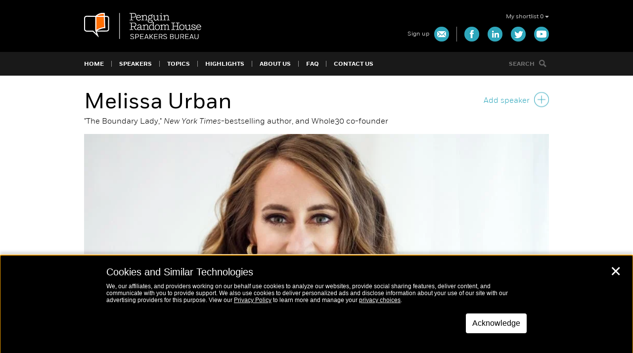

--- FILE ---
content_type: text/html; charset=UTF-8
request_url: https://www.prhspeakers.com/speaker/melissa-urban?topics_sort=wellness
body_size: 47469
content:
<!DOCTYPE html>
<!--[if lt IE 7]>      <html class="no-js lt-ie10 lt-ie9 lt-ie8 lt-ie7"> <![endif]-->
<!--[if IE 7]>         <html class="no-js lt-ie10 lt-ie9 lt-ie8"> <![endif]-->
<!--[if IE 8]>         <html class="no-js lt-ie10 lt-ie9"> <![endif]-->
<!--[if IE 9]>         <html class="no-js lt-ie10"> <![endif]-->
<!--[if gt IE 8]><!--> <html class="no-js" lang="en-US" prefix="og: https://ogp.me/ns#"> <!--<![endif]-->

<head>
    <meta charset="utf-8">
    <meta http-equiv="X-UA-Compatible" content="IE=edge,chrome=1"><script type="text/javascript">(window.NREUM||(NREUM={})).init={privacy:{cookies_enabled:true},ajax:{deny_list:["bam.nr-data.net"]},feature_flags:["soft_nav"],distributed_tracing:{enabled:true}};(window.NREUM||(NREUM={})).loader_config={agentID:"1120082366",accountID:"3514401",trustKey:"66686",xpid:"VwMGVVJTCRABVFhVBwUDV1IE",licenseKey:"NRJS-8ef1b8cf996716a3065",applicationID:"1097044165",browserID:"1120082366"};;/*! For license information please see nr-loader-spa-1.308.0.min.js.LICENSE.txt */
(()=>{var e,t,r={384:(e,t,r)=>{"use strict";r.d(t,{NT:()=>a,US:()=>u,Zm:()=>o,bQ:()=>d,dV:()=>c,pV:()=>l});var n=r(6154),i=r(1863),s=r(1910);const a={beacon:"bam.nr-data.net",errorBeacon:"bam.nr-data.net"};function o(){return n.gm.NREUM||(n.gm.NREUM={}),void 0===n.gm.newrelic&&(n.gm.newrelic=n.gm.NREUM),n.gm.NREUM}function c(){let e=o();return e.o||(e.o={ST:n.gm.setTimeout,SI:n.gm.setImmediate||n.gm.setInterval,CT:n.gm.clearTimeout,XHR:n.gm.XMLHttpRequest,REQ:n.gm.Request,EV:n.gm.Event,PR:n.gm.Promise,MO:n.gm.MutationObserver,FETCH:n.gm.fetch,WS:n.gm.WebSocket},(0,s.i)(...Object.values(e.o))),e}function d(e,t){let r=o();r.initializedAgents??={},t.initializedAt={ms:(0,i.t)(),date:new Date},r.initializedAgents[e]=t}function u(e,t){o()[e]=t}function l(){return function(){let e=o();const t=e.info||{};e.info={beacon:a.beacon,errorBeacon:a.errorBeacon,...t}}(),function(){let e=o();const t=e.init||{};e.init={...t}}(),c(),function(){let e=o();const t=e.loader_config||{};e.loader_config={...t}}(),o()}},782:(e,t,r)=>{"use strict";r.d(t,{T:()=>n});const n=r(860).K7.pageViewTiming},860:(e,t,r)=>{"use strict";r.d(t,{$J:()=>u,K7:()=>c,P3:()=>d,XX:()=>i,Yy:()=>o,df:()=>s,qY:()=>n,v4:()=>a});const n="events",i="jserrors",s="browser/blobs",a="rum",o="browser/logs",c={ajax:"ajax",genericEvents:"generic_events",jserrors:i,logging:"logging",metrics:"metrics",pageAction:"page_action",pageViewEvent:"page_view_event",pageViewTiming:"page_view_timing",sessionReplay:"session_replay",sessionTrace:"session_trace",softNav:"soft_navigations",spa:"spa"},d={[c.pageViewEvent]:1,[c.pageViewTiming]:2,[c.metrics]:3,[c.jserrors]:4,[c.spa]:5,[c.ajax]:6,[c.sessionTrace]:7,[c.softNav]:8,[c.sessionReplay]:9,[c.logging]:10,[c.genericEvents]:11},u={[c.pageViewEvent]:a,[c.pageViewTiming]:n,[c.ajax]:n,[c.spa]:n,[c.softNav]:n,[c.metrics]:i,[c.jserrors]:i,[c.sessionTrace]:s,[c.sessionReplay]:s,[c.logging]:o,[c.genericEvents]:"ins"}},944:(e,t,r)=>{"use strict";r.d(t,{R:()=>i});var n=r(3241);function i(e,t){"function"==typeof console.debug&&(console.debug("New Relic Warning: https://github.com/newrelic/newrelic-browser-agent/blob/main/docs/warning-codes.md#".concat(e),t),(0,n.W)({agentIdentifier:null,drained:null,type:"data",name:"warn",feature:"warn",data:{code:e,secondary:t}}))}},993:(e,t,r)=>{"use strict";r.d(t,{A$:()=>s,ET:()=>a,TZ:()=>o,p_:()=>i});var n=r(860);const i={ERROR:"ERROR",WARN:"WARN",INFO:"INFO",DEBUG:"DEBUG",TRACE:"TRACE"},s={OFF:0,ERROR:1,WARN:2,INFO:3,DEBUG:4,TRACE:5},a="log",o=n.K7.logging},1541:(e,t,r)=>{"use strict";r.d(t,{U:()=>i,f:()=>n});const n={MFE:"MFE",BA:"BA"};function i(e,t){if(2!==t?.harvestEndpointVersion)return{};const r=t.agentRef.runtime.appMetadata.agents[0].entityGuid;return e?{"source.id":e.id,"source.name":e.name,"source.type":e.type,"parent.id":e.parent?.id||r,"parent.type":e.parent?.type||n.BA}:{"entity.guid":r,appId:t.agentRef.info.applicationID}}},1687:(e,t,r)=>{"use strict";r.d(t,{Ak:()=>d,Ze:()=>h,x3:()=>u});var n=r(3241),i=r(7836),s=r(3606),a=r(860),o=r(2646);const c={};function d(e,t){const r={staged:!1,priority:a.P3[t]||0};l(e),c[e].get(t)||c[e].set(t,r)}function u(e,t){e&&c[e]&&(c[e].get(t)&&c[e].delete(t),p(e,t,!1),c[e].size&&f(e))}function l(e){if(!e)throw new Error("agentIdentifier required");c[e]||(c[e]=new Map)}function h(e="",t="feature",r=!1){if(l(e),!e||!c[e].get(t)||r)return p(e,t);c[e].get(t).staged=!0,f(e)}function f(e){const t=Array.from(c[e]);t.every(([e,t])=>t.staged)&&(t.sort((e,t)=>e[1].priority-t[1].priority),t.forEach(([t])=>{c[e].delete(t),p(e,t)}))}function p(e,t,r=!0){const a=e?i.ee.get(e):i.ee,c=s.i.handlers;if(!a.aborted&&a.backlog&&c){if((0,n.W)({agentIdentifier:e,type:"lifecycle",name:"drain",feature:t}),r){const e=a.backlog[t],r=c[t];if(r){for(let t=0;e&&t<e.length;++t)g(e[t],r);Object.entries(r).forEach(([e,t])=>{Object.values(t||{}).forEach(t=>{t[0]?.on&&t[0]?.context()instanceof o.y&&t[0].on(e,t[1])})})}}a.isolatedBacklog||delete c[t],a.backlog[t]=null,a.emit("drain-"+t,[])}}function g(e,t){var r=e[1];Object.values(t[r]||{}).forEach(t=>{var r=e[0];if(t[0]===r){var n=t[1],i=e[3],s=e[2];n.apply(i,s)}})}},1738:(e,t,r)=>{"use strict";r.d(t,{U:()=>f,Y:()=>h});var n=r(3241),i=r(9908),s=r(1863),a=r(944),o=r(5701),c=r(3969),d=r(8362),u=r(860),l=r(4261);function h(e,t,r,s){const h=s||r;!h||h[e]&&h[e]!==d.d.prototype[e]||(h[e]=function(){(0,i.p)(c.xV,["API/"+e+"/called"],void 0,u.K7.metrics,r.ee),(0,n.W)({agentIdentifier:r.agentIdentifier,drained:!!o.B?.[r.agentIdentifier],type:"data",name:"api",feature:l.Pl+e,data:{}});try{return t.apply(this,arguments)}catch(e){(0,a.R)(23,e)}})}function f(e,t,r,n,a){const o=e.info;null===r?delete o.jsAttributes[t]:o.jsAttributes[t]=r,(a||null===r)&&(0,i.p)(l.Pl+n,[(0,s.t)(),t,r],void 0,"session",e.ee)}},1741:(e,t,r)=>{"use strict";r.d(t,{W:()=>s});var n=r(944),i=r(4261);class s{#e(e,...t){if(this[e]!==s.prototype[e])return this[e](...t);(0,n.R)(35,e)}addPageAction(e,t){return this.#e(i.hG,e,t)}register(e){return this.#e(i.eY,e)}recordCustomEvent(e,t){return this.#e(i.fF,e,t)}setPageViewName(e,t){return this.#e(i.Fw,e,t)}setCustomAttribute(e,t,r){return this.#e(i.cD,e,t,r)}noticeError(e,t){return this.#e(i.o5,e,t)}setUserId(e,t=!1){return this.#e(i.Dl,e,t)}setApplicationVersion(e){return this.#e(i.nb,e)}setErrorHandler(e){return this.#e(i.bt,e)}addRelease(e,t){return this.#e(i.k6,e,t)}log(e,t){return this.#e(i.$9,e,t)}start(){return this.#e(i.d3)}finished(e){return this.#e(i.BL,e)}recordReplay(){return this.#e(i.CH)}pauseReplay(){return this.#e(i.Tb)}addToTrace(e){return this.#e(i.U2,e)}setCurrentRouteName(e){return this.#e(i.PA,e)}interaction(e){return this.#e(i.dT,e)}wrapLogger(e,t,r){return this.#e(i.Wb,e,t,r)}measure(e,t){return this.#e(i.V1,e,t)}consent(e){return this.#e(i.Pv,e)}}},1863:(e,t,r)=>{"use strict";function n(){return Math.floor(performance.now())}r.d(t,{t:()=>n})},1910:(e,t,r)=>{"use strict";r.d(t,{i:()=>s});var n=r(944);const i=new Map;function s(...e){return e.every(e=>{if(i.has(e))return i.get(e);const t="function"==typeof e?e.toString():"",r=t.includes("[native code]"),s=t.includes("nrWrapper");return r||s||(0,n.R)(64,e?.name||t),i.set(e,r),r})}},2555:(e,t,r)=>{"use strict";r.d(t,{D:()=>o,f:()=>a});var n=r(384),i=r(8122);const s={beacon:n.NT.beacon,errorBeacon:n.NT.errorBeacon,licenseKey:void 0,applicationID:void 0,sa:void 0,queueTime:void 0,applicationTime:void 0,ttGuid:void 0,user:void 0,account:void 0,product:void 0,extra:void 0,jsAttributes:{},userAttributes:void 0,atts:void 0,transactionName:void 0,tNamePlain:void 0};function a(e){try{return!!e.licenseKey&&!!e.errorBeacon&&!!e.applicationID}catch(e){return!1}}const o=e=>(0,i.a)(e,s)},2614:(e,t,r)=>{"use strict";r.d(t,{BB:()=>a,H3:()=>n,g:()=>d,iL:()=>c,tS:()=>o,uh:()=>i,wk:()=>s});const n="NRBA",i="SESSION",s=144e5,a=18e5,o={STARTED:"session-started",PAUSE:"session-pause",RESET:"session-reset",RESUME:"session-resume",UPDATE:"session-update"},c={SAME_TAB:"same-tab",CROSS_TAB:"cross-tab"},d={OFF:0,FULL:1,ERROR:2}},2646:(e,t,r)=>{"use strict";r.d(t,{y:()=>n});class n{constructor(e){this.contextId=e}}},2843:(e,t,r)=>{"use strict";r.d(t,{G:()=>s,u:()=>i});var n=r(3878);function i(e,t=!1,r,i){(0,n.DD)("visibilitychange",function(){if(t)return void("hidden"===document.visibilityState&&e());e(document.visibilityState)},r,i)}function s(e,t,r){(0,n.sp)("pagehide",e,t,r)}},3241:(e,t,r)=>{"use strict";r.d(t,{W:()=>s});var n=r(6154);const i="newrelic";function s(e={}){try{n.gm.dispatchEvent(new CustomEvent(i,{detail:e}))}catch(e){}}},3304:(e,t,r)=>{"use strict";r.d(t,{A:()=>s});var n=r(7836);const i=()=>{const e=new WeakSet;return(t,r)=>{if("object"==typeof r&&null!==r){if(e.has(r))return;e.add(r)}return r}};function s(e){try{return JSON.stringify(e,i())??""}catch(e){try{n.ee.emit("internal-error",[e])}catch(e){}return""}}},3333:(e,t,r)=>{"use strict";r.d(t,{$v:()=>u,TZ:()=>n,Xh:()=>c,Zp:()=>i,kd:()=>d,mq:()=>o,nf:()=>a,qN:()=>s});const n=r(860).K7.genericEvents,i=["auxclick","click","copy","keydown","paste","scrollend"],s=["focus","blur"],a=4,o=1e3,c=2e3,d=["PageAction","UserAction","BrowserPerformance"],u={RESOURCES:"experimental.resources",REGISTER:"register"}},3434:(e,t,r)=>{"use strict";r.d(t,{Jt:()=>s,YM:()=>d});var n=r(7836),i=r(5607);const s="nr@original:".concat(i.W),a=50;var o=Object.prototype.hasOwnProperty,c=!1;function d(e,t){return e||(e=n.ee),r.inPlace=function(e,t,n,i,s){n||(n="");const a="-"===n.charAt(0);for(let o=0;o<t.length;o++){const c=t[o],d=e[c];l(d)||(e[c]=r(d,a?c+n:n,i,c,s))}},r.flag=s,r;function r(t,r,n,c,d){return l(t)?t:(r||(r=""),nrWrapper[s]=t,function(e,t,r){if(Object.defineProperty&&Object.keys)try{return Object.keys(e).forEach(function(r){Object.defineProperty(t,r,{get:function(){return e[r]},set:function(t){return e[r]=t,t}})}),t}catch(e){u([e],r)}for(var n in e)o.call(e,n)&&(t[n]=e[n])}(t,nrWrapper,e),nrWrapper);function nrWrapper(){var s,o,l,h;let f;try{o=this,s=[...arguments],l="function"==typeof n?n(s,o):n||{}}catch(t){u([t,"",[s,o,c],l],e)}i(r+"start",[s,o,c],l,d);const p=performance.now();let g;try{return h=t.apply(o,s),g=performance.now(),h}catch(e){throw g=performance.now(),i(r+"err",[s,o,e],l,d),f=e,f}finally{const e=g-p,t={start:p,end:g,duration:e,isLongTask:e>=a,methodName:c,thrownError:f};t.isLongTask&&i("long-task",[t,o],l,d),i(r+"end",[s,o,h],l,d)}}}function i(r,n,i,s){if(!c||t){var a=c;c=!0;try{e.emit(r,n,i,t,s)}catch(t){u([t,r,n,i],e)}c=a}}}function u(e,t){t||(t=n.ee);try{t.emit("internal-error",e)}catch(e){}}function l(e){return!(e&&"function"==typeof e&&e.apply&&!e[s])}},3606:(e,t,r)=>{"use strict";r.d(t,{i:()=>s});var n=r(9908);s.on=a;var i=s.handlers={};function s(e,t,r,s){a(s||n.d,i,e,t,r)}function a(e,t,r,i,s){s||(s="feature"),e||(e=n.d);var a=t[s]=t[s]||{};(a[r]=a[r]||[]).push([e,i])}},3738:(e,t,r)=>{"use strict";r.d(t,{He:()=>i,Kp:()=>o,Lc:()=>d,Rz:()=>u,TZ:()=>n,bD:()=>s,d3:()=>a,jx:()=>l,sl:()=>h,uP:()=>c});const n=r(860).K7.sessionTrace,i="bstResource",s="resource",a="-start",o="-end",c="fn"+a,d="fn"+o,u="pushState",l=1e3,h=3e4},3785:(e,t,r)=>{"use strict";r.d(t,{R:()=>c,b:()=>d});var n=r(9908),i=r(1863),s=r(860),a=r(3969),o=r(993);function c(e,t,r={},c=o.p_.INFO,d=!0,u,l=(0,i.t)()){(0,n.p)(a.xV,["API/logging/".concat(c.toLowerCase(),"/called")],void 0,s.K7.metrics,e),(0,n.p)(o.ET,[l,t,r,c,d,u],void 0,s.K7.logging,e)}function d(e){return"string"==typeof e&&Object.values(o.p_).some(t=>t===e.toUpperCase().trim())}},3878:(e,t,r)=>{"use strict";function n(e,t){return{capture:e,passive:!1,signal:t}}function i(e,t,r=!1,i){window.addEventListener(e,t,n(r,i))}function s(e,t,r=!1,i){document.addEventListener(e,t,n(r,i))}r.d(t,{DD:()=>s,jT:()=>n,sp:()=>i})},3962:(e,t,r)=>{"use strict";r.d(t,{AM:()=>a,O2:()=>l,OV:()=>s,Qu:()=>h,TZ:()=>c,ih:()=>f,pP:()=>o,t1:()=>u,tC:()=>i,wD:()=>d});var n=r(860);const i=["click","keydown","submit"],s="popstate",a="api",o="initialPageLoad",c=n.K7.softNav,d=5e3,u=500,l={INITIAL_PAGE_LOAD:"",ROUTE_CHANGE:1,UNSPECIFIED:2},h={INTERACTION:1,AJAX:2,CUSTOM_END:3,CUSTOM_TRACER:4},f={IP:"in progress",PF:"pending finish",FIN:"finished",CAN:"cancelled"}},3969:(e,t,r)=>{"use strict";r.d(t,{TZ:()=>n,XG:()=>o,rs:()=>i,xV:()=>a,z_:()=>s});const n=r(860).K7.metrics,i="sm",s="cm",a="storeSupportabilityMetrics",o="storeEventMetrics"},4234:(e,t,r)=>{"use strict";r.d(t,{W:()=>s});var n=r(7836),i=r(1687);class s{constructor(e,t){this.agentIdentifier=e,this.ee=n.ee.get(e),this.featureName=t,this.blocked=!1}deregisterDrain(){(0,i.x3)(this.agentIdentifier,this.featureName)}}},4261:(e,t,r)=>{"use strict";r.d(t,{$9:()=>u,BL:()=>c,CH:()=>p,Dl:()=>R,Fw:()=>w,PA:()=>v,Pl:()=>n,Pv:()=>A,Tb:()=>h,U2:()=>a,V1:()=>E,Wb:()=>T,bt:()=>y,cD:()=>b,d3:()=>x,dT:()=>d,eY:()=>g,fF:()=>f,hG:()=>s,hw:()=>i,k6:()=>o,nb:()=>m,o5:()=>l});const n="api-",i=n+"ixn-",s="addPageAction",a="addToTrace",o="addRelease",c="finished",d="interaction",u="log",l="noticeError",h="pauseReplay",f="recordCustomEvent",p="recordReplay",g="register",m="setApplicationVersion",v="setCurrentRouteName",b="setCustomAttribute",y="setErrorHandler",w="setPageViewName",R="setUserId",x="start",T="wrapLogger",E="measure",A="consent"},5205:(e,t,r)=>{"use strict";r.d(t,{j:()=>S});var n=r(384),i=r(1741);var s=r(2555),a=r(3333);const o=e=>{if(!e||"string"!=typeof e)return!1;try{document.createDocumentFragment().querySelector(e)}catch{return!1}return!0};var c=r(2614),d=r(944),u=r(8122);const l="[data-nr-mask]",h=e=>(0,u.a)(e,(()=>{const e={feature_flags:[],experimental:{allow_registered_children:!1,resources:!1},mask_selector:"*",block_selector:"[data-nr-block]",mask_input_options:{color:!1,date:!1,"datetime-local":!1,email:!1,month:!1,number:!1,range:!1,search:!1,tel:!1,text:!1,time:!1,url:!1,week:!1,textarea:!1,select:!1,password:!0}};return{ajax:{deny_list:void 0,block_internal:!0,enabled:!0,autoStart:!0},api:{get allow_registered_children(){return e.feature_flags.includes(a.$v.REGISTER)||e.experimental.allow_registered_children},set allow_registered_children(t){e.experimental.allow_registered_children=t},duplicate_registered_data:!1},browser_consent_mode:{enabled:!1},distributed_tracing:{enabled:void 0,exclude_newrelic_header:void 0,cors_use_newrelic_header:void 0,cors_use_tracecontext_headers:void 0,allowed_origins:void 0},get feature_flags(){return e.feature_flags},set feature_flags(t){e.feature_flags=t},generic_events:{enabled:!0,autoStart:!0},harvest:{interval:30},jserrors:{enabled:!0,autoStart:!0},logging:{enabled:!0,autoStart:!0},metrics:{enabled:!0,autoStart:!0},obfuscate:void 0,page_action:{enabled:!0},page_view_event:{enabled:!0,autoStart:!0},page_view_timing:{enabled:!0,autoStart:!0},performance:{capture_marks:!1,capture_measures:!1,capture_detail:!0,resources:{get enabled(){return e.feature_flags.includes(a.$v.RESOURCES)||e.experimental.resources},set enabled(t){e.experimental.resources=t},asset_types:[],first_party_domains:[],ignore_newrelic:!0}},privacy:{cookies_enabled:!0},proxy:{assets:void 0,beacon:void 0},session:{expiresMs:c.wk,inactiveMs:c.BB},session_replay:{autoStart:!0,enabled:!1,preload:!1,sampling_rate:10,error_sampling_rate:100,collect_fonts:!1,inline_images:!1,fix_stylesheets:!0,mask_all_inputs:!0,get mask_text_selector(){return e.mask_selector},set mask_text_selector(t){o(t)?e.mask_selector="".concat(t,",").concat(l):""===t||null===t?e.mask_selector=l:(0,d.R)(5,t)},get block_class(){return"nr-block"},get ignore_class(){return"nr-ignore"},get mask_text_class(){return"nr-mask"},get block_selector(){return e.block_selector},set block_selector(t){o(t)?e.block_selector+=",".concat(t):""!==t&&(0,d.R)(6,t)},get mask_input_options(){return e.mask_input_options},set mask_input_options(t){t&&"object"==typeof t?e.mask_input_options={...t,password:!0}:(0,d.R)(7,t)}},session_trace:{enabled:!0,autoStart:!0},soft_navigations:{enabled:!0,autoStart:!0},spa:{enabled:!0,autoStart:!0},ssl:void 0,user_actions:{enabled:!0,elementAttributes:["id","className","tagName","type"]}}})());var f=r(6154),p=r(9324);let g=0;const m={buildEnv:p.F3,distMethod:p.Xs,version:p.xv,originTime:f.WN},v={consented:!1},b={appMetadata:{},get consented(){return this.session?.state?.consent||v.consented},set consented(e){v.consented=e},customTransaction:void 0,denyList:void 0,disabled:!1,harvester:void 0,isolatedBacklog:!1,isRecording:!1,loaderType:void 0,maxBytes:3e4,obfuscator:void 0,onerror:void 0,ptid:void 0,releaseIds:{},session:void 0,timeKeeper:void 0,registeredEntities:[],jsAttributesMetadata:{bytes:0},get harvestCount(){return++g}},y=e=>{const t=(0,u.a)(e,b),r=Object.keys(m).reduce((e,t)=>(e[t]={value:m[t],writable:!1,configurable:!0,enumerable:!0},e),{});return Object.defineProperties(t,r)};var w=r(5701);const R=e=>{const t=e.startsWith("http");e+="/",r.p=t?e:"https://"+e};var x=r(7836),T=r(3241);const E={accountID:void 0,trustKey:void 0,agentID:void 0,licenseKey:void 0,applicationID:void 0,xpid:void 0},A=e=>(0,u.a)(e,E),_=new Set;function S(e,t={},r,a){let{init:o,info:c,loader_config:d,runtime:u={},exposed:l=!0}=t;if(!c){const e=(0,n.pV)();o=e.init,c=e.info,d=e.loader_config}e.init=h(o||{}),e.loader_config=A(d||{}),c.jsAttributes??={},f.bv&&(c.jsAttributes.isWorker=!0),e.info=(0,s.D)(c);const p=e.init,g=[c.beacon,c.errorBeacon];_.has(e.agentIdentifier)||(p.proxy.assets&&(R(p.proxy.assets),g.push(p.proxy.assets)),p.proxy.beacon&&g.push(p.proxy.beacon),e.beacons=[...g],function(e){const t=(0,n.pV)();Object.getOwnPropertyNames(i.W.prototype).forEach(r=>{const n=i.W.prototype[r];if("function"!=typeof n||"constructor"===n)return;let s=t[r];e[r]&&!1!==e.exposed&&"micro-agent"!==e.runtime?.loaderType&&(t[r]=(...t)=>{const n=e[r](...t);return s?s(...t):n})})}(e),(0,n.US)("activatedFeatures",w.B)),u.denyList=[...p.ajax.deny_list||[],...p.ajax.block_internal?g:[]],u.ptid=e.agentIdentifier,u.loaderType=r,e.runtime=y(u),_.has(e.agentIdentifier)||(e.ee=x.ee.get(e.agentIdentifier),e.exposed=l,(0,T.W)({agentIdentifier:e.agentIdentifier,drained:!!w.B?.[e.agentIdentifier],type:"lifecycle",name:"initialize",feature:void 0,data:e.config})),_.add(e.agentIdentifier)}},5270:(e,t,r)=>{"use strict";r.d(t,{Aw:()=>a,SR:()=>s,rF:()=>o});var n=r(384),i=r(7767);function s(e){return!!(0,n.dV)().o.MO&&(0,i.V)(e)&&!0===e?.session_trace.enabled}function a(e){return!0===e?.session_replay.preload&&s(e)}function o(e,t){try{if("string"==typeof t?.type){if("password"===t.type.toLowerCase())return"*".repeat(e?.length||0);if(void 0!==t?.dataset?.nrUnmask||t?.classList?.contains("nr-unmask"))return e}}catch(e){}return"string"==typeof e?e.replace(/[\S]/g,"*"):"*".repeat(e?.length||0)}},5289:(e,t,r)=>{"use strict";r.d(t,{GG:()=>a,Qr:()=>c,sB:()=>o});var n=r(3878),i=r(6389);function s(){return"undefined"==typeof document||"complete"===document.readyState}function a(e,t){if(s())return e();const r=(0,i.J)(e),a=setInterval(()=>{s()&&(clearInterval(a),r())},500);(0,n.sp)("load",r,t)}function o(e){if(s())return e();(0,n.DD)("DOMContentLoaded",e)}function c(e){if(s())return e();(0,n.sp)("popstate",e)}},5607:(e,t,r)=>{"use strict";r.d(t,{W:()=>n});const n=(0,r(9566).bz)()},5701:(e,t,r)=>{"use strict";r.d(t,{B:()=>s,t:()=>a});var n=r(3241);const i=new Set,s={};function a(e,t){const r=t.agentIdentifier;s[r]??={},e&&"object"==typeof e&&(i.has(r)||(t.ee.emit("rumresp",[e]),s[r]=e,i.add(r),(0,n.W)({agentIdentifier:r,loaded:!0,drained:!0,type:"lifecycle",name:"load",feature:void 0,data:e})))}},6154:(e,t,r)=>{"use strict";r.d(t,{OF:()=>d,RI:()=>i,WN:()=>h,bv:()=>s,eN:()=>f,gm:()=>a,lR:()=>l,m:()=>c,mw:()=>o,sb:()=>u});var n=r(1863);const i="undefined"!=typeof window&&!!window.document,s="undefined"!=typeof WorkerGlobalScope&&("undefined"!=typeof self&&self instanceof WorkerGlobalScope&&self.navigator instanceof WorkerNavigator||"undefined"!=typeof globalThis&&globalThis instanceof WorkerGlobalScope&&globalThis.navigator instanceof WorkerNavigator),a=i?window:"undefined"!=typeof WorkerGlobalScope&&("undefined"!=typeof self&&self instanceof WorkerGlobalScope&&self||"undefined"!=typeof globalThis&&globalThis instanceof WorkerGlobalScope&&globalThis),o=Boolean("hidden"===a?.document?.visibilityState),c=""+a?.location,d=/iPad|iPhone|iPod/.test(a.navigator?.userAgent),u=d&&"undefined"==typeof SharedWorker,l=(()=>{const e=a.navigator?.userAgent?.match(/Firefox[/\s](\d+\.\d+)/);return Array.isArray(e)&&e.length>=2?+e[1]:0})(),h=Date.now()-(0,n.t)(),f=()=>"undefined"!=typeof PerformanceNavigationTiming&&a?.performance?.getEntriesByType("navigation")?.[0]?.responseStart},6344:(e,t,r)=>{"use strict";r.d(t,{BB:()=>u,Qb:()=>l,TZ:()=>i,Ug:()=>a,Vh:()=>s,_s:()=>o,bc:()=>d,yP:()=>c});var n=r(2614);const i=r(860).K7.sessionReplay,s="errorDuringReplay",a=.12,o={DomContentLoaded:0,Load:1,FullSnapshot:2,IncrementalSnapshot:3,Meta:4,Custom:5},c={[n.g.ERROR]:15e3,[n.g.FULL]:3e5,[n.g.OFF]:0},d={RESET:{message:"Session was reset",sm:"Reset"},IMPORT:{message:"Recorder failed to import",sm:"Import"},TOO_MANY:{message:"429: Too Many Requests",sm:"Too-Many"},TOO_BIG:{message:"Payload was too large",sm:"Too-Big"},CROSS_TAB:{message:"Session Entity was set to OFF on another tab",sm:"Cross-Tab"},ENTITLEMENTS:{message:"Session Replay is not allowed and will not be started",sm:"Entitlement"}},u=5e3,l={API:"api",RESUME:"resume",SWITCH_TO_FULL:"switchToFull",INITIALIZE:"initialize",PRELOAD:"preload"}},6389:(e,t,r)=>{"use strict";function n(e,t=500,r={}){const n=r?.leading||!1;let i;return(...r)=>{n&&void 0===i&&(e.apply(this,r),i=setTimeout(()=>{i=clearTimeout(i)},t)),n||(clearTimeout(i),i=setTimeout(()=>{e.apply(this,r)},t))}}function i(e){let t=!1;return(...r)=>{t||(t=!0,e.apply(this,r))}}r.d(t,{J:()=>i,s:()=>n})},6630:(e,t,r)=>{"use strict";r.d(t,{T:()=>n});const n=r(860).K7.pageViewEvent},6774:(e,t,r)=>{"use strict";r.d(t,{T:()=>n});const n=r(860).K7.jserrors},7295:(e,t,r)=>{"use strict";r.d(t,{Xv:()=>a,gX:()=>i,iW:()=>s});var n=[];function i(e){if(!e||s(e))return!1;if(0===n.length)return!0;if("*"===n[0].hostname)return!1;for(var t=0;t<n.length;t++){var r=n[t];if(r.hostname.test(e.hostname)&&r.pathname.test(e.pathname))return!1}return!0}function s(e){return void 0===e.hostname}function a(e){if(n=[],e&&e.length)for(var t=0;t<e.length;t++){let r=e[t];if(!r)continue;if("*"===r)return void(n=[{hostname:"*"}]);0===r.indexOf("http://")?r=r.substring(7):0===r.indexOf("https://")&&(r=r.substring(8));const i=r.indexOf("/");let s,a;i>0?(s=r.substring(0,i),a=r.substring(i)):(s=r,a="*");let[c]=s.split(":");n.push({hostname:o(c),pathname:o(a,!0)})}}function o(e,t=!1){const r=e.replace(/[.+?^${}()|[\]\\]/g,e=>"\\"+e).replace(/\*/g,".*?");return new RegExp((t?"^":"")+r+"$")}},7485:(e,t,r)=>{"use strict";r.d(t,{D:()=>i});var n=r(6154);function i(e){if(0===(e||"").indexOf("data:"))return{protocol:"data"};try{const t=new URL(e,location.href),r={port:t.port,hostname:t.hostname,pathname:t.pathname,search:t.search,protocol:t.protocol.slice(0,t.protocol.indexOf(":")),sameOrigin:t.protocol===n.gm?.location?.protocol&&t.host===n.gm?.location?.host};return r.port&&""!==r.port||("http:"===t.protocol&&(r.port="80"),"https:"===t.protocol&&(r.port="443")),r.pathname&&""!==r.pathname?r.pathname.startsWith("/")||(r.pathname="/".concat(r.pathname)):r.pathname="/",r}catch(e){return{}}}},7699:(e,t,r)=>{"use strict";r.d(t,{It:()=>s,KC:()=>o,No:()=>i,qh:()=>a});var n=r(860);const i=16e3,s=1e6,a="SESSION_ERROR",o={[n.K7.logging]:!0,[n.K7.genericEvents]:!1,[n.K7.jserrors]:!1,[n.K7.ajax]:!1}},7767:(e,t,r)=>{"use strict";r.d(t,{V:()=>i});var n=r(6154);const i=e=>n.RI&&!0===e?.privacy.cookies_enabled},7836:(e,t,r)=>{"use strict";r.d(t,{P:()=>o,ee:()=>c});var n=r(384),i=r(8990),s=r(2646),a=r(5607);const o="nr@context:".concat(a.W),c=function e(t,r){var n={},a={},u={},l=!1;try{l=16===r.length&&d.initializedAgents?.[r]?.runtime.isolatedBacklog}catch(e){}var h={on:p,addEventListener:p,removeEventListener:function(e,t){var r=n[e];if(!r)return;for(var i=0;i<r.length;i++)r[i]===t&&r.splice(i,1)},emit:function(e,r,n,i,s){!1!==s&&(s=!0);if(c.aborted&&!i)return;t&&s&&t.emit(e,r,n);var o=f(n);g(e).forEach(e=>{e.apply(o,r)});var d=v()[a[e]];d&&d.push([h,e,r,o]);return o},get:m,listeners:g,context:f,buffer:function(e,t){const r=v();if(t=t||"feature",h.aborted)return;Object.entries(e||{}).forEach(([e,n])=>{a[n]=t,t in r||(r[t]=[])})},abort:function(){h._aborted=!0,Object.keys(h.backlog).forEach(e=>{delete h.backlog[e]})},isBuffering:function(e){return!!v()[a[e]]},debugId:r,backlog:l?{}:t&&"object"==typeof t.backlog?t.backlog:{},isolatedBacklog:l};return Object.defineProperty(h,"aborted",{get:()=>{let e=h._aborted||!1;return e||(t&&(e=t.aborted),e)}}),h;function f(e){return e&&e instanceof s.y?e:e?(0,i.I)(e,o,()=>new s.y(o)):new s.y(o)}function p(e,t){n[e]=g(e).concat(t)}function g(e){return n[e]||[]}function m(t){return u[t]=u[t]||e(h,t)}function v(){return h.backlog}}(void 0,"globalEE"),d=(0,n.Zm)();d.ee||(d.ee=c)},8122:(e,t,r)=>{"use strict";r.d(t,{a:()=>i});var n=r(944);function i(e,t){try{if(!e||"object"!=typeof e)return(0,n.R)(3);if(!t||"object"!=typeof t)return(0,n.R)(4);const r=Object.create(Object.getPrototypeOf(t),Object.getOwnPropertyDescriptors(t)),s=0===Object.keys(r).length?e:r;for(let a in s)if(void 0!==e[a])try{if(null===e[a]){r[a]=null;continue}Array.isArray(e[a])&&Array.isArray(t[a])?r[a]=Array.from(new Set([...e[a],...t[a]])):"object"==typeof e[a]&&"object"==typeof t[a]?r[a]=i(e[a],t[a]):r[a]=e[a]}catch(e){r[a]||(0,n.R)(1,e)}return r}catch(e){(0,n.R)(2,e)}}},8139:(e,t,r)=>{"use strict";r.d(t,{u:()=>h});var n=r(7836),i=r(3434),s=r(8990),a=r(6154);const o={},c=a.gm.XMLHttpRequest,d="addEventListener",u="removeEventListener",l="nr@wrapped:".concat(n.P);function h(e){var t=function(e){return(e||n.ee).get("events")}(e);if(o[t.debugId]++)return t;o[t.debugId]=1;var r=(0,i.YM)(t,!0);function h(e){r.inPlace(e,[d,u],"-",p)}function p(e,t){return e[1]}return"getPrototypeOf"in Object&&(a.RI&&f(document,h),c&&f(c.prototype,h),f(a.gm,h)),t.on(d+"-start",function(e,t){var n=e[1];if(null!==n&&("function"==typeof n||"object"==typeof n)&&"newrelic"!==e[0]){var i=(0,s.I)(n,l,function(){var e={object:function(){if("function"!=typeof n.handleEvent)return;return n.handleEvent.apply(n,arguments)},function:n}[typeof n];return e?r(e,"fn-",null,e.name||"anonymous"):n});this.wrapped=e[1]=i}}),t.on(u+"-start",function(e){e[1]=this.wrapped||e[1]}),t}function f(e,t,...r){let n=e;for(;"object"==typeof n&&!Object.prototype.hasOwnProperty.call(n,d);)n=Object.getPrototypeOf(n);n&&t(n,...r)}},8362:(e,t,r)=>{"use strict";r.d(t,{d:()=>s});var n=r(9566),i=r(1741);class s extends i.W{agentIdentifier=(0,n.LA)(16)}},8374:(e,t,r)=>{r.nc=(()=>{try{return document?.currentScript?.nonce}catch(e){}return""})()},8990:(e,t,r)=>{"use strict";r.d(t,{I:()=>i});var n=Object.prototype.hasOwnProperty;function i(e,t,r){if(n.call(e,t))return e[t];var i=r();if(Object.defineProperty&&Object.keys)try{return Object.defineProperty(e,t,{value:i,writable:!0,enumerable:!1}),i}catch(e){}return e[t]=i,i}},9119:(e,t,r)=>{"use strict";r.d(t,{L:()=>s});var n=/([^?#]*)[^#]*(#[^?]*|$).*/,i=/([^?#]*)().*/;function s(e,t){return e?e.replace(t?n:i,"$1$2"):e}},9300:(e,t,r)=>{"use strict";r.d(t,{T:()=>n});const n=r(860).K7.ajax},9324:(e,t,r)=>{"use strict";r.d(t,{AJ:()=>a,F3:()=>i,Xs:()=>s,Yq:()=>o,xv:()=>n});const n="1.308.0",i="PROD",s="CDN",a="@newrelic/rrweb",o="1.0.1"},9566:(e,t,r)=>{"use strict";r.d(t,{LA:()=>o,ZF:()=>c,bz:()=>a,el:()=>d});var n=r(6154);const i="xxxxxxxx-xxxx-4xxx-yxxx-xxxxxxxxxxxx";function s(e,t){return e?15&e[t]:16*Math.random()|0}function a(){const e=n.gm?.crypto||n.gm?.msCrypto;let t,r=0;return e&&e.getRandomValues&&(t=e.getRandomValues(new Uint8Array(30))),i.split("").map(e=>"x"===e?s(t,r++).toString(16):"y"===e?(3&s()|8).toString(16):e).join("")}function o(e){const t=n.gm?.crypto||n.gm?.msCrypto;let r,i=0;t&&t.getRandomValues&&(r=t.getRandomValues(new Uint8Array(e)));const a=[];for(var o=0;o<e;o++)a.push(s(r,i++).toString(16));return a.join("")}function c(){return o(16)}function d(){return o(32)}},9908:(e,t,r)=>{"use strict";r.d(t,{d:()=>n,p:()=>i});var n=r(7836).ee.get("handle");function i(e,t,r,i,s){s?(s.buffer([e],i),s.emit(e,t,r)):(n.buffer([e],i),n.emit(e,t,r))}}},n={};function i(e){var t=n[e];if(void 0!==t)return t.exports;var s=n[e]={exports:{}};return r[e](s,s.exports,i),s.exports}i.m=r,i.d=(e,t)=>{for(var r in t)i.o(t,r)&&!i.o(e,r)&&Object.defineProperty(e,r,{enumerable:!0,get:t[r]})},i.f={},i.e=e=>Promise.all(Object.keys(i.f).reduce((t,r)=>(i.f[r](e,t),t),[])),i.u=e=>({212:"nr-spa-compressor",249:"nr-spa-recorder",478:"nr-spa"}[e]+"-1.308.0.min.js"),i.o=(e,t)=>Object.prototype.hasOwnProperty.call(e,t),e={},t="NRBA-1.308.0.PROD:",i.l=(r,n,s,a)=>{if(e[r])e[r].push(n);else{var o,c;if(void 0!==s)for(var d=document.getElementsByTagName("script"),u=0;u<d.length;u++){var l=d[u];if(l.getAttribute("src")==r||l.getAttribute("data-webpack")==t+s){o=l;break}}if(!o){c=!0;var h={478:"sha512-RSfSVnmHk59T/uIPbdSE0LPeqcEdF4/+XhfJdBuccH5rYMOEZDhFdtnh6X6nJk7hGpzHd9Ujhsy7lZEz/ORYCQ==",249:"sha512-ehJXhmntm85NSqW4MkhfQqmeKFulra3klDyY0OPDUE+sQ3GokHlPh1pmAzuNy//3j4ac6lzIbmXLvGQBMYmrkg==",212:"sha512-B9h4CR46ndKRgMBcK+j67uSR2RCnJfGefU+A7FrgR/k42ovXy5x/MAVFiSvFxuVeEk/pNLgvYGMp1cBSK/G6Fg=="};(o=document.createElement("script")).charset="utf-8",i.nc&&o.setAttribute("nonce",i.nc),o.setAttribute("data-webpack",t+s),o.src=r,0!==o.src.indexOf(window.location.origin+"/")&&(o.crossOrigin="anonymous"),h[a]&&(o.integrity=h[a])}e[r]=[n];var f=(t,n)=>{o.onerror=o.onload=null,clearTimeout(p);var i=e[r];if(delete e[r],o.parentNode&&o.parentNode.removeChild(o),i&&i.forEach(e=>e(n)),t)return t(n)},p=setTimeout(f.bind(null,void 0,{type:"timeout",target:o}),12e4);o.onerror=f.bind(null,o.onerror),o.onload=f.bind(null,o.onload),c&&document.head.appendChild(o)}},i.r=e=>{"undefined"!=typeof Symbol&&Symbol.toStringTag&&Object.defineProperty(e,Symbol.toStringTag,{value:"Module"}),Object.defineProperty(e,"__esModule",{value:!0})},i.p="https://js-agent.newrelic.com/",(()=>{var e={38:0,788:0};i.f.j=(t,r)=>{var n=i.o(e,t)?e[t]:void 0;if(0!==n)if(n)r.push(n[2]);else{var s=new Promise((r,i)=>n=e[t]=[r,i]);r.push(n[2]=s);var a=i.p+i.u(t),o=new Error;i.l(a,r=>{if(i.o(e,t)&&(0!==(n=e[t])&&(e[t]=void 0),n)){var s=r&&("load"===r.type?"missing":r.type),a=r&&r.target&&r.target.src;o.message="Loading chunk "+t+" failed: ("+s+": "+a+")",o.name="ChunkLoadError",o.type=s,o.request=a,n[1](o)}},"chunk-"+t,t)}};var t=(t,r)=>{var n,s,[a,o,c]=r,d=0;if(a.some(t=>0!==e[t])){for(n in o)i.o(o,n)&&(i.m[n]=o[n]);if(c)c(i)}for(t&&t(r);d<a.length;d++)s=a[d],i.o(e,s)&&e[s]&&e[s][0](),e[s]=0},r=self["webpackChunk:NRBA-1.308.0.PROD"]=self["webpackChunk:NRBA-1.308.0.PROD"]||[];r.forEach(t.bind(null,0)),r.push=t.bind(null,r.push.bind(r))})(),(()=>{"use strict";i(8374);var e=i(8362),t=i(860);const r=Object.values(t.K7);var n=i(5205);var s=i(9908),a=i(1863),o=i(4261),c=i(1738);var d=i(1687),u=i(4234),l=i(5289),h=i(6154),f=i(944),p=i(5270),g=i(7767),m=i(6389),v=i(7699);class b extends u.W{constructor(e,t){super(e.agentIdentifier,t),this.agentRef=e,this.abortHandler=void 0,this.featAggregate=void 0,this.loadedSuccessfully=void 0,this.onAggregateImported=new Promise(e=>{this.loadedSuccessfully=e}),this.deferred=Promise.resolve(),!1===e.init[this.featureName].autoStart?this.deferred=new Promise((t,r)=>{this.ee.on("manual-start-all",(0,m.J)(()=>{(0,d.Ak)(e.agentIdentifier,this.featureName),t()}))}):(0,d.Ak)(e.agentIdentifier,t)}importAggregator(e,t,r={}){if(this.featAggregate)return;const n=async()=>{let n;await this.deferred;try{if((0,g.V)(e.init)){const{setupAgentSession:t}=await i.e(478).then(i.bind(i,8766));n=t(e)}}catch(e){(0,f.R)(20,e),this.ee.emit("internal-error",[e]),(0,s.p)(v.qh,[e],void 0,this.featureName,this.ee)}try{if(!this.#t(this.featureName,n,e.init))return(0,d.Ze)(this.agentIdentifier,this.featureName),void this.loadedSuccessfully(!1);const{Aggregate:i}=await t();this.featAggregate=new i(e,r),e.runtime.harvester.initializedAggregates.push(this.featAggregate),this.loadedSuccessfully(!0)}catch(e){(0,f.R)(34,e),this.abortHandler?.(),(0,d.Ze)(this.agentIdentifier,this.featureName,!0),this.loadedSuccessfully(!1),this.ee&&this.ee.abort()}};h.RI?(0,l.GG)(()=>n(),!0):n()}#t(e,r,n){if(this.blocked)return!1;switch(e){case t.K7.sessionReplay:return(0,p.SR)(n)&&!!r;case t.K7.sessionTrace:return!!r;default:return!0}}}var y=i(6630),w=i(2614),R=i(3241);class x extends b{static featureName=y.T;constructor(e){var t;super(e,y.T),this.setupInspectionEvents(e.agentIdentifier),t=e,(0,c.Y)(o.Fw,function(e,r){"string"==typeof e&&("/"!==e.charAt(0)&&(e="/"+e),t.runtime.customTransaction=(r||"http://custom.transaction")+e,(0,s.p)(o.Pl+o.Fw,[(0,a.t)()],void 0,void 0,t.ee))},t),this.importAggregator(e,()=>i.e(478).then(i.bind(i,2467)))}setupInspectionEvents(e){const t=(t,r)=>{t&&(0,R.W)({agentIdentifier:e,timeStamp:t.timeStamp,loaded:"complete"===t.target.readyState,type:"window",name:r,data:t.target.location+""})};(0,l.sB)(e=>{t(e,"DOMContentLoaded")}),(0,l.GG)(e=>{t(e,"load")}),(0,l.Qr)(e=>{t(e,"navigate")}),this.ee.on(w.tS.UPDATE,(t,r)=>{(0,R.W)({agentIdentifier:e,type:"lifecycle",name:"session",data:r})})}}var T=i(384);class E extends e.d{constructor(e){var t;(super(),h.gm)?(this.features={},(0,T.bQ)(this.agentIdentifier,this),this.desiredFeatures=new Set(e.features||[]),this.desiredFeatures.add(x),(0,n.j)(this,e,e.loaderType||"agent"),t=this,(0,c.Y)(o.cD,function(e,r,n=!1){if("string"==typeof e){if(["string","number","boolean"].includes(typeof r)||null===r)return(0,c.U)(t,e,r,o.cD,n);(0,f.R)(40,typeof r)}else(0,f.R)(39,typeof e)},t),function(e){(0,c.Y)(o.Dl,function(t,r=!1){if("string"!=typeof t&&null!==t)return void(0,f.R)(41,typeof t);const n=e.info.jsAttributes["enduser.id"];r&&null!=n&&n!==t?(0,s.p)(o.Pl+"setUserIdAndResetSession",[t],void 0,"session",e.ee):(0,c.U)(e,"enduser.id",t,o.Dl,!0)},e)}(this),function(e){(0,c.Y)(o.nb,function(t){if("string"==typeof t||null===t)return(0,c.U)(e,"application.version",t,o.nb,!1);(0,f.R)(42,typeof t)},e)}(this),function(e){(0,c.Y)(o.d3,function(){e.ee.emit("manual-start-all")},e)}(this),function(e){(0,c.Y)(o.Pv,function(t=!0){if("boolean"==typeof t){if((0,s.p)(o.Pl+o.Pv,[t],void 0,"session",e.ee),e.runtime.consented=t,t){const t=e.features.page_view_event;t.onAggregateImported.then(e=>{const r=t.featAggregate;e&&!r.sentRum&&r.sendRum()})}}else(0,f.R)(65,typeof t)},e)}(this),this.run()):(0,f.R)(21)}get config(){return{info:this.info,init:this.init,loader_config:this.loader_config,runtime:this.runtime}}get api(){return this}run(){try{const e=function(e){const t={};return r.forEach(r=>{t[r]=!!e[r]?.enabled}),t}(this.init),n=[...this.desiredFeatures];n.sort((e,r)=>t.P3[e.featureName]-t.P3[r.featureName]),n.forEach(r=>{if(!e[r.featureName]&&r.featureName!==t.K7.pageViewEvent)return;if(r.featureName===t.K7.spa)return void(0,f.R)(67);const n=function(e){switch(e){case t.K7.ajax:return[t.K7.jserrors];case t.K7.sessionTrace:return[t.K7.ajax,t.K7.pageViewEvent];case t.K7.sessionReplay:return[t.K7.sessionTrace];case t.K7.pageViewTiming:return[t.K7.pageViewEvent];default:return[]}}(r.featureName).filter(e=>!(e in this.features));n.length>0&&(0,f.R)(36,{targetFeature:r.featureName,missingDependencies:n}),this.features[r.featureName]=new r(this)})}catch(e){(0,f.R)(22,e);for(const e in this.features)this.features[e].abortHandler?.();const t=(0,T.Zm)();delete t.initializedAgents[this.agentIdentifier]?.features,delete this.sharedAggregator;return t.ee.get(this.agentIdentifier).abort(),!1}}}var A=i(2843),_=i(782);class S extends b{static featureName=_.T;constructor(e){super(e,_.T),h.RI&&((0,A.u)(()=>(0,s.p)("docHidden",[(0,a.t)()],void 0,_.T,this.ee),!0),(0,A.G)(()=>(0,s.p)("winPagehide",[(0,a.t)()],void 0,_.T,this.ee)),this.importAggregator(e,()=>i.e(478).then(i.bind(i,9917))))}}var O=i(3969);class I extends b{static featureName=O.TZ;constructor(e){super(e,O.TZ),h.RI&&document.addEventListener("securitypolicyviolation",e=>{(0,s.p)(O.xV,["Generic/CSPViolation/Detected"],void 0,this.featureName,this.ee)}),this.importAggregator(e,()=>i.e(478).then(i.bind(i,6555)))}}var N=i(6774),P=i(3878),k=i(3304);class D{constructor(e,t,r,n,i){this.name="UncaughtError",this.message="string"==typeof e?e:(0,k.A)(e),this.sourceURL=t,this.line=r,this.column=n,this.__newrelic=i}}function C(e){return M(e)?e:new D(void 0!==e?.message?e.message:e,e?.filename||e?.sourceURL,e?.lineno||e?.line,e?.colno||e?.col,e?.__newrelic,e?.cause)}function j(e){const t="Unhandled Promise Rejection: ";if(!e?.reason)return;if(M(e.reason)){try{e.reason.message.startsWith(t)||(e.reason.message=t+e.reason.message)}catch(e){}return C(e.reason)}const r=C(e.reason);return(r.message||"").startsWith(t)||(r.message=t+r.message),r}function L(e){if(e.error instanceof SyntaxError&&!/:\d+$/.test(e.error.stack?.trim())){const t=new D(e.message,e.filename,e.lineno,e.colno,e.error.__newrelic,e.cause);return t.name=SyntaxError.name,t}return M(e.error)?e.error:C(e)}function M(e){return e instanceof Error&&!!e.stack}function H(e,r,n,i,o=(0,a.t)()){"string"==typeof e&&(e=new Error(e)),(0,s.p)("err",[e,o,!1,r,n.runtime.isRecording,void 0,i],void 0,t.K7.jserrors,n.ee),(0,s.p)("uaErr",[],void 0,t.K7.genericEvents,n.ee)}var B=i(1541),K=i(993),W=i(3785);function U(e,{customAttributes:t={},level:r=K.p_.INFO}={},n,i,s=(0,a.t)()){(0,W.R)(n.ee,e,t,r,!1,i,s)}function F(e,r,n,i,c=(0,a.t)()){(0,s.p)(o.Pl+o.hG,[c,e,r,i],void 0,t.K7.genericEvents,n.ee)}function V(e,r,n,i,c=(0,a.t)()){const{start:d,end:u,customAttributes:l}=r||{},h={customAttributes:l||{}};if("object"!=typeof h.customAttributes||"string"!=typeof e||0===e.length)return void(0,f.R)(57);const p=(e,t)=>null==e?t:"number"==typeof e?e:e instanceof PerformanceMark?e.startTime:Number.NaN;if(h.start=p(d,0),h.end=p(u,c),Number.isNaN(h.start)||Number.isNaN(h.end))(0,f.R)(57);else{if(h.duration=h.end-h.start,!(h.duration<0))return(0,s.p)(o.Pl+o.V1,[h,e,i],void 0,t.K7.genericEvents,n.ee),h;(0,f.R)(58)}}function G(e,r={},n,i,c=(0,a.t)()){(0,s.p)(o.Pl+o.fF,[c,e,r,i],void 0,t.K7.genericEvents,n.ee)}function z(e){(0,c.Y)(o.eY,function(t){return Y(e,t)},e)}function Y(e,r,n){(0,f.R)(54,"newrelic.register"),r||={},r.type=B.f.MFE,r.licenseKey||=e.info.licenseKey,r.blocked=!1,r.parent=n||{},Array.isArray(r.tags)||(r.tags=[]);const i={};r.tags.forEach(e=>{"name"!==e&&"id"!==e&&(i["source.".concat(e)]=!0)}),r.isolated??=!0;let o=()=>{};const c=e.runtime.registeredEntities;if(!r.isolated){const e=c.find(({metadata:{target:{id:e}}})=>e===r.id&&!r.isolated);if(e)return e}const d=e=>{r.blocked=!0,o=e};function u(e){return"string"==typeof e&&!!e.trim()&&e.trim().length<501||"number"==typeof e}e.init.api.allow_registered_children||d((0,m.J)(()=>(0,f.R)(55))),u(r.id)&&u(r.name)||d((0,m.J)(()=>(0,f.R)(48,r)));const l={addPageAction:(t,n={})=>g(F,[t,{...i,...n},e],r),deregister:()=>{d((0,m.J)(()=>(0,f.R)(68)))},log:(t,n={})=>g(U,[t,{...n,customAttributes:{...i,...n.customAttributes||{}}},e],r),measure:(t,n={})=>g(V,[t,{...n,customAttributes:{...i,...n.customAttributes||{}}},e],r),noticeError:(t,n={})=>g(H,[t,{...i,...n},e],r),register:(t={})=>g(Y,[e,t],l.metadata.target),recordCustomEvent:(t,n={})=>g(G,[t,{...i,...n},e],r),setApplicationVersion:e=>p("application.version",e),setCustomAttribute:(e,t)=>p(e,t),setUserId:e=>p("enduser.id",e),metadata:{customAttributes:i,target:r}},h=()=>(r.blocked&&o(),r.blocked);h()||c.push(l);const p=(e,t)=>{h()||(i[e]=t)},g=(r,n,i)=>{if(h())return;const o=(0,a.t)();(0,s.p)(O.xV,["API/register/".concat(r.name,"/called")],void 0,t.K7.metrics,e.ee);try{if(e.init.api.duplicate_registered_data&&"register"!==r.name){let e=n;if(n[1]instanceof Object){const t={"child.id":i.id,"child.type":i.type};e="customAttributes"in n[1]?[n[0],{...n[1],customAttributes:{...n[1].customAttributes,...t}},...n.slice(2)]:[n[0],{...n[1],...t},...n.slice(2)]}r(...e,void 0,o)}return r(...n,i,o)}catch(e){(0,f.R)(50,e)}};return l}class Z extends b{static featureName=N.T;constructor(e){var t;super(e,N.T),t=e,(0,c.Y)(o.o5,(e,r)=>H(e,r,t),t),function(e){(0,c.Y)(o.bt,function(t){e.runtime.onerror=t},e)}(e),function(e){let t=0;(0,c.Y)(o.k6,function(e,r){++t>10||(this.runtime.releaseIds[e.slice(-200)]=(""+r).slice(-200))},e)}(e),z(e);try{this.removeOnAbort=new AbortController}catch(e){}this.ee.on("internal-error",(t,r)=>{this.abortHandler&&(0,s.p)("ierr",[C(t),(0,a.t)(),!0,{},e.runtime.isRecording,r],void 0,this.featureName,this.ee)}),h.gm.addEventListener("unhandledrejection",t=>{this.abortHandler&&(0,s.p)("err",[j(t),(0,a.t)(),!1,{unhandledPromiseRejection:1},e.runtime.isRecording],void 0,this.featureName,this.ee)},(0,P.jT)(!1,this.removeOnAbort?.signal)),h.gm.addEventListener("error",t=>{this.abortHandler&&(0,s.p)("err",[L(t),(0,a.t)(),!1,{},e.runtime.isRecording],void 0,this.featureName,this.ee)},(0,P.jT)(!1,this.removeOnAbort?.signal)),this.abortHandler=this.#r,this.importAggregator(e,()=>i.e(478).then(i.bind(i,2176)))}#r(){this.removeOnAbort?.abort(),this.abortHandler=void 0}}var q=i(8990);let X=1;function J(e){const t=typeof e;return!e||"object"!==t&&"function"!==t?-1:e===h.gm?0:(0,q.I)(e,"nr@id",function(){return X++})}function Q(e){if("string"==typeof e&&e.length)return e.length;if("object"==typeof e){if("undefined"!=typeof ArrayBuffer&&e instanceof ArrayBuffer&&e.byteLength)return e.byteLength;if("undefined"!=typeof Blob&&e instanceof Blob&&e.size)return e.size;if(!("undefined"!=typeof FormData&&e instanceof FormData))try{return(0,k.A)(e).length}catch(e){return}}}var ee=i(8139),te=i(7836),re=i(3434);const ne={},ie=["open","send"];function se(e){var t=e||te.ee;const r=function(e){return(e||te.ee).get("xhr")}(t);if(void 0===h.gm.XMLHttpRequest)return r;if(ne[r.debugId]++)return r;ne[r.debugId]=1,(0,ee.u)(t);var n=(0,re.YM)(r),i=h.gm.XMLHttpRequest,s=h.gm.MutationObserver,a=h.gm.Promise,o=h.gm.setInterval,c="readystatechange",d=["onload","onerror","onabort","onloadstart","onloadend","onprogress","ontimeout"],u=[],l=h.gm.XMLHttpRequest=function(e){const t=new i(e),s=r.context(t);try{r.emit("new-xhr",[t],s),t.addEventListener(c,(a=s,function(){var e=this;e.readyState>3&&!a.resolved&&(a.resolved=!0,r.emit("xhr-resolved",[],e)),n.inPlace(e,d,"fn-",y)}),(0,P.jT)(!1))}catch(e){(0,f.R)(15,e);try{r.emit("internal-error",[e])}catch(e){}}var a;return t};function p(e,t){n.inPlace(t,["onreadystatechange"],"fn-",y)}if(function(e,t){for(var r in e)t[r]=e[r]}(i,l),l.prototype=i.prototype,n.inPlace(l.prototype,ie,"-xhr-",y),r.on("send-xhr-start",function(e,t){p(e,t),function(e){u.push(e),s&&(g?g.then(b):o?o(b):(m=-m,v.data=m))}(t)}),r.on("open-xhr-start",p),s){var g=a&&a.resolve();if(!o&&!a){var m=1,v=document.createTextNode(m);new s(b).observe(v,{characterData:!0})}}else t.on("fn-end",function(e){e[0]&&e[0].type===c||b()});function b(){for(var e=0;e<u.length;e++)p(0,u[e]);u.length&&(u=[])}function y(e,t){return t}return r}var ae="fetch-",oe=ae+"body-",ce=["arrayBuffer","blob","json","text","formData"],de=h.gm.Request,ue=h.gm.Response,le="prototype";const he={};function fe(e){const t=function(e){return(e||te.ee).get("fetch")}(e);if(!(de&&ue&&h.gm.fetch))return t;if(he[t.debugId]++)return t;function r(e,r,n){var i=e[r];"function"==typeof i&&(e[r]=function(){var e,r=[...arguments],s={};t.emit(n+"before-start",[r],s),s[te.P]&&s[te.P].dt&&(e=s[te.P].dt);var a=i.apply(this,r);return t.emit(n+"start",[r,e],a),a.then(function(e){return t.emit(n+"end",[null,e],a),e},function(e){throw t.emit(n+"end",[e],a),e})})}return he[t.debugId]=1,ce.forEach(e=>{r(de[le],e,oe),r(ue[le],e,oe)}),r(h.gm,"fetch",ae),t.on(ae+"end",function(e,r){var n=this;if(r){var i=r.headers.get("content-length");null!==i&&(n.rxSize=i),t.emit(ae+"done",[null,r],n)}else t.emit(ae+"done",[e],n)}),t}var pe=i(7485),ge=i(9566);class me{constructor(e){this.agentRef=e}generateTracePayload(e){const t=this.agentRef.loader_config;if(!this.shouldGenerateTrace(e)||!t)return null;var r=(t.accountID||"").toString()||null,n=(t.agentID||"").toString()||null,i=(t.trustKey||"").toString()||null;if(!r||!n)return null;var s=(0,ge.ZF)(),a=(0,ge.el)(),o=Date.now(),c={spanId:s,traceId:a,timestamp:o};return(e.sameOrigin||this.isAllowedOrigin(e)&&this.useTraceContextHeadersForCors())&&(c.traceContextParentHeader=this.generateTraceContextParentHeader(s,a),c.traceContextStateHeader=this.generateTraceContextStateHeader(s,o,r,n,i)),(e.sameOrigin&&!this.excludeNewrelicHeader()||!e.sameOrigin&&this.isAllowedOrigin(e)&&this.useNewrelicHeaderForCors())&&(c.newrelicHeader=this.generateTraceHeader(s,a,o,r,n,i)),c}generateTraceContextParentHeader(e,t){return"00-"+t+"-"+e+"-01"}generateTraceContextStateHeader(e,t,r,n,i){return i+"@nr=0-1-"+r+"-"+n+"-"+e+"----"+t}generateTraceHeader(e,t,r,n,i,s){if(!("function"==typeof h.gm?.btoa))return null;var a={v:[0,1],d:{ty:"Browser",ac:n,ap:i,id:e,tr:t,ti:r}};return s&&n!==s&&(a.d.tk=s),btoa((0,k.A)(a))}shouldGenerateTrace(e){return this.agentRef.init?.distributed_tracing?.enabled&&this.isAllowedOrigin(e)}isAllowedOrigin(e){var t=!1;const r=this.agentRef.init?.distributed_tracing;if(e.sameOrigin)t=!0;else if(r?.allowed_origins instanceof Array)for(var n=0;n<r.allowed_origins.length;n++){var i=(0,pe.D)(r.allowed_origins[n]);if(e.hostname===i.hostname&&e.protocol===i.protocol&&e.port===i.port){t=!0;break}}return t}excludeNewrelicHeader(){var e=this.agentRef.init?.distributed_tracing;return!!e&&!!e.exclude_newrelic_header}useNewrelicHeaderForCors(){var e=this.agentRef.init?.distributed_tracing;return!!e&&!1!==e.cors_use_newrelic_header}useTraceContextHeadersForCors(){var e=this.agentRef.init?.distributed_tracing;return!!e&&!!e.cors_use_tracecontext_headers}}var ve=i(9300),be=i(7295);function ye(e){return"string"==typeof e?e:e instanceof(0,T.dV)().o.REQ?e.url:h.gm?.URL&&e instanceof URL?e.href:void 0}var we=["load","error","abort","timeout"],Re=we.length,xe=(0,T.dV)().o.REQ,Te=(0,T.dV)().o.XHR;const Ee="X-NewRelic-App-Data";class Ae extends b{static featureName=ve.T;constructor(e){super(e,ve.T),this.dt=new me(e),this.handler=(e,t,r,n)=>(0,s.p)(e,t,r,n,this.ee);try{const e={xmlhttprequest:"xhr",fetch:"fetch",beacon:"beacon"};h.gm?.performance?.getEntriesByType("resource").forEach(r=>{if(r.initiatorType in e&&0!==r.responseStatus){const n={status:r.responseStatus},i={rxSize:r.transferSize,duration:Math.floor(r.duration),cbTime:0};_e(n,r.name),this.handler("xhr",[n,i,r.startTime,r.responseEnd,e[r.initiatorType]],void 0,t.K7.ajax)}})}catch(e){}fe(this.ee),se(this.ee),function(e,r,n,i){function o(e){var t=this;t.totalCbs=0,t.called=0,t.cbTime=0,t.end=T,t.ended=!1,t.xhrGuids={},t.lastSize=null,t.loadCaptureCalled=!1,t.params=this.params||{},t.metrics=this.metrics||{},t.latestLongtaskEnd=0,e.addEventListener("load",function(r){E(t,e)},(0,P.jT)(!1)),h.lR||e.addEventListener("progress",function(e){t.lastSize=e.loaded},(0,P.jT)(!1))}function c(e){this.params={method:e[0]},_e(this,e[1]),this.metrics={}}function d(t,r){e.loader_config.xpid&&this.sameOrigin&&r.setRequestHeader("X-NewRelic-ID",e.loader_config.xpid);var n=i.generateTracePayload(this.parsedOrigin);if(n){var s=!1;n.newrelicHeader&&(r.setRequestHeader("newrelic",n.newrelicHeader),s=!0),n.traceContextParentHeader&&(r.setRequestHeader("traceparent",n.traceContextParentHeader),n.traceContextStateHeader&&r.setRequestHeader("tracestate",n.traceContextStateHeader),s=!0),s&&(this.dt=n)}}function u(e,t){var n=this.metrics,i=e[0],s=this;if(n&&i){var o=Q(i);o&&(n.txSize=o)}this.startTime=(0,a.t)(),this.body=i,this.listener=function(e){try{"abort"!==e.type||s.loadCaptureCalled||(s.params.aborted=!0),("load"!==e.type||s.called===s.totalCbs&&(s.onloadCalled||"function"!=typeof t.onload)&&"function"==typeof s.end)&&s.end(t)}catch(e){try{r.emit("internal-error",[e])}catch(e){}}};for(var c=0;c<Re;c++)t.addEventListener(we[c],this.listener,(0,P.jT)(!1))}function l(e,t,r){this.cbTime+=e,t?this.onloadCalled=!0:this.called+=1,this.called!==this.totalCbs||!this.onloadCalled&&"function"==typeof r.onload||"function"!=typeof this.end||this.end(r)}function f(e,t){var r=""+J(e)+!!t;this.xhrGuids&&!this.xhrGuids[r]&&(this.xhrGuids[r]=!0,this.totalCbs+=1)}function p(e,t){var r=""+J(e)+!!t;this.xhrGuids&&this.xhrGuids[r]&&(delete this.xhrGuids[r],this.totalCbs-=1)}function g(){this.endTime=(0,a.t)()}function m(e,t){t instanceof Te&&"load"===e[0]&&r.emit("xhr-load-added",[e[1],e[2]],t)}function v(e,t){t instanceof Te&&"load"===e[0]&&r.emit("xhr-load-removed",[e[1],e[2]],t)}function b(e,t,r){t instanceof Te&&("onload"===r&&(this.onload=!0),("load"===(e[0]&&e[0].type)||this.onload)&&(this.xhrCbStart=(0,a.t)()))}function y(e,t){this.xhrCbStart&&r.emit("xhr-cb-time",[(0,a.t)()-this.xhrCbStart,this.onload,t],t)}function w(e){var t,r=e[1]||{};if("string"==typeof e[0]?0===(t=e[0]).length&&h.RI&&(t=""+h.gm.location.href):e[0]&&e[0].url?t=e[0].url:h.gm?.URL&&e[0]&&e[0]instanceof URL?t=e[0].href:"function"==typeof e[0].toString&&(t=e[0].toString()),"string"==typeof t&&0!==t.length){t&&(this.parsedOrigin=(0,pe.D)(t),this.sameOrigin=this.parsedOrigin.sameOrigin);var n=i.generateTracePayload(this.parsedOrigin);if(n&&(n.newrelicHeader||n.traceContextParentHeader))if(e[0]&&e[0].headers)o(e[0].headers,n)&&(this.dt=n);else{var s={};for(var a in r)s[a]=r[a];s.headers=new Headers(r.headers||{}),o(s.headers,n)&&(this.dt=n),e.length>1?e[1]=s:e.push(s)}}function o(e,t){var r=!1;return t.newrelicHeader&&(e.set("newrelic",t.newrelicHeader),r=!0),t.traceContextParentHeader&&(e.set("traceparent",t.traceContextParentHeader),t.traceContextStateHeader&&e.set("tracestate",t.traceContextStateHeader),r=!0),r}}function R(e,t){this.params={},this.metrics={},this.startTime=(0,a.t)(),this.dt=t,e.length>=1&&(this.target=e[0]),e.length>=2&&(this.opts=e[1]);var r=this.opts||{},n=this.target;_e(this,ye(n));var i=(""+(n&&n instanceof xe&&n.method||r.method||"GET")).toUpperCase();this.params.method=i,this.body=r.body,this.txSize=Q(r.body)||0}function x(e,r){if(this.endTime=(0,a.t)(),this.params||(this.params={}),(0,be.iW)(this.params))return;let i;this.params.status=r?r.status:0,"string"==typeof this.rxSize&&this.rxSize.length>0&&(i=+this.rxSize);const s={txSize:this.txSize,rxSize:i,duration:(0,a.t)()-this.startTime};n("xhr",[this.params,s,this.startTime,this.endTime,"fetch"],this,t.K7.ajax)}function T(e){const r=this.params,i=this.metrics;if(!this.ended){this.ended=!0;for(let t=0;t<Re;t++)e.removeEventListener(we[t],this.listener,!1);r.aborted||(0,be.iW)(r)||(i.duration=(0,a.t)()-this.startTime,this.loadCaptureCalled||4!==e.readyState?null==r.status&&(r.status=0):E(this,e),i.cbTime=this.cbTime,n("xhr",[r,i,this.startTime,this.endTime,"xhr"],this,t.K7.ajax))}}function E(e,n){e.params.status=n.status;var i=function(e,t){var r=e.responseType;return"json"===r&&null!==t?t:"arraybuffer"===r||"blob"===r||"json"===r?Q(e.response):"text"===r||""===r||void 0===r?Q(e.responseText):void 0}(n,e.lastSize);if(i&&(e.metrics.rxSize=i),e.sameOrigin&&n.getAllResponseHeaders().indexOf(Ee)>=0){var a=n.getResponseHeader(Ee);a&&((0,s.p)(O.rs,["Ajax/CrossApplicationTracing/Header/Seen"],void 0,t.K7.metrics,r),e.params.cat=a.split(", ").pop())}e.loadCaptureCalled=!0}r.on("new-xhr",o),r.on("open-xhr-start",c),r.on("open-xhr-end",d),r.on("send-xhr-start",u),r.on("xhr-cb-time",l),r.on("xhr-load-added",f),r.on("xhr-load-removed",p),r.on("xhr-resolved",g),r.on("addEventListener-end",m),r.on("removeEventListener-end",v),r.on("fn-end",y),r.on("fetch-before-start",w),r.on("fetch-start",R),r.on("fn-start",b),r.on("fetch-done",x)}(e,this.ee,this.handler,this.dt),this.importAggregator(e,()=>i.e(478).then(i.bind(i,3845)))}}function _e(e,t){var r=(0,pe.D)(t),n=e.params||e;n.hostname=r.hostname,n.port=r.port,n.protocol=r.protocol,n.host=r.hostname+":"+r.port,n.pathname=r.pathname,e.parsedOrigin=r,e.sameOrigin=r.sameOrigin}const Se={},Oe=["pushState","replaceState"];function Ie(e){const t=function(e){return(e||te.ee).get("history")}(e);return!h.RI||Se[t.debugId]++||(Se[t.debugId]=1,(0,re.YM)(t).inPlace(window.history,Oe,"-")),t}var Ne=i(3738);function Pe(e){(0,c.Y)(o.BL,function(r=Date.now()){const n=r-h.WN;n<0&&(0,f.R)(62,r),(0,s.p)(O.XG,[o.BL,{time:n}],void 0,t.K7.metrics,e.ee),e.addToTrace({name:o.BL,start:r,origin:"nr"}),(0,s.p)(o.Pl+o.hG,[n,o.BL],void 0,t.K7.genericEvents,e.ee)},e)}const{He:ke,bD:De,d3:Ce,Kp:je,TZ:Le,Lc:Me,uP:He,Rz:Be}=Ne;class Ke extends b{static featureName=Le;constructor(e){var r;super(e,Le),r=e,(0,c.Y)(o.U2,function(e){if(!(e&&"object"==typeof e&&e.name&&e.start))return;const n={n:e.name,s:e.start-h.WN,e:(e.end||e.start)-h.WN,o:e.origin||"",t:"api"};n.s<0||n.e<0||n.e<n.s?(0,f.R)(61,{start:n.s,end:n.e}):(0,s.p)("bstApi",[n],void 0,t.K7.sessionTrace,r.ee)},r),Pe(e);if(!(0,g.V)(e.init))return void this.deregisterDrain();const n=this.ee;let d;Ie(n),this.eventsEE=(0,ee.u)(n),this.eventsEE.on(He,function(e,t){this.bstStart=(0,a.t)()}),this.eventsEE.on(Me,function(e,r){(0,s.p)("bst",[e[0],r,this.bstStart,(0,a.t)()],void 0,t.K7.sessionTrace,n)}),n.on(Be+Ce,function(e){this.time=(0,a.t)(),this.startPath=location.pathname+location.hash}),n.on(Be+je,function(e){(0,s.p)("bstHist",[location.pathname+location.hash,this.startPath,this.time],void 0,t.K7.sessionTrace,n)});try{d=new PerformanceObserver(e=>{const r=e.getEntries();(0,s.p)(ke,[r],void 0,t.K7.sessionTrace,n)}),d.observe({type:De,buffered:!0})}catch(e){}this.importAggregator(e,()=>i.e(478).then(i.bind(i,6974)),{resourceObserver:d})}}var We=i(6344);class Ue extends b{static featureName=We.TZ;#n;recorder;constructor(e){var r;let n;super(e,We.TZ),r=e,(0,c.Y)(o.CH,function(){(0,s.p)(o.CH,[],void 0,t.K7.sessionReplay,r.ee)},r),function(e){(0,c.Y)(o.Tb,function(){(0,s.p)(o.Tb,[],void 0,t.K7.sessionReplay,e.ee)},e)}(e);try{n=JSON.parse(localStorage.getItem("".concat(w.H3,"_").concat(w.uh)))}catch(e){}(0,p.SR)(e.init)&&this.ee.on(o.CH,()=>this.#i()),this.#s(n)&&this.importRecorder().then(e=>{e.startRecording(We.Qb.PRELOAD,n?.sessionReplayMode)}),this.importAggregator(this.agentRef,()=>i.e(478).then(i.bind(i,6167)),this),this.ee.on("err",e=>{this.blocked||this.agentRef.runtime.isRecording&&(this.errorNoticed=!0,(0,s.p)(We.Vh,[e],void 0,this.featureName,this.ee))})}#s(e){return e&&(e.sessionReplayMode===w.g.FULL||e.sessionReplayMode===w.g.ERROR)||(0,p.Aw)(this.agentRef.init)}importRecorder(){return this.recorder?Promise.resolve(this.recorder):(this.#n??=Promise.all([i.e(478),i.e(249)]).then(i.bind(i,4866)).then(({Recorder:e})=>(this.recorder=new e(this),this.recorder)).catch(e=>{throw this.ee.emit("internal-error",[e]),this.blocked=!0,e}),this.#n)}#i(){this.blocked||(this.featAggregate?this.featAggregate.mode!==w.g.FULL&&this.featAggregate.initializeRecording(w.g.FULL,!0,We.Qb.API):this.importRecorder().then(()=>{this.recorder.startRecording(We.Qb.API,w.g.FULL)}))}}var Fe=i(3962);class Ve extends b{static featureName=Fe.TZ;constructor(e){if(super(e,Fe.TZ),function(e){const r=e.ee.get("tracer");function n(){}(0,c.Y)(o.dT,function(e){return(new n).get("object"==typeof e?e:{})},e);const i=n.prototype={createTracer:function(n,i){var o={},c=this,d="function"==typeof i;return(0,s.p)(O.xV,["API/createTracer/called"],void 0,t.K7.metrics,e.ee),function(){if(r.emit((d?"":"no-")+"fn-start",[(0,a.t)(),c,d],o),d)try{return i.apply(this,arguments)}catch(e){const t="string"==typeof e?new Error(e):e;throw r.emit("fn-err",[arguments,this,t],o),t}finally{r.emit("fn-end",[(0,a.t)()],o)}}}};["actionText","setName","setAttribute","save","ignore","onEnd","getContext","end","get"].forEach(r=>{c.Y.apply(this,[r,function(){return(0,s.p)(o.hw+r,[performance.now(),...arguments],this,t.K7.softNav,e.ee),this},e,i])}),(0,c.Y)(o.PA,function(){(0,s.p)(o.hw+"routeName",[performance.now(),...arguments],void 0,t.K7.softNav,e.ee)},e)}(e),!h.RI||!(0,T.dV)().o.MO)return;const r=Ie(this.ee);try{this.removeOnAbort=new AbortController}catch(e){}Fe.tC.forEach(e=>{(0,P.sp)(e,e=>{l(e)},!0,this.removeOnAbort?.signal)});const n=()=>(0,s.p)("newURL",[(0,a.t)(),""+window.location],void 0,this.featureName,this.ee);r.on("pushState-end",n),r.on("replaceState-end",n),(0,P.sp)(Fe.OV,e=>{l(e),(0,s.p)("newURL",[e.timeStamp,""+window.location],void 0,this.featureName,this.ee)},!0,this.removeOnAbort?.signal);let d=!1;const u=new((0,T.dV)().o.MO)((e,t)=>{d||(d=!0,requestAnimationFrame(()=>{(0,s.p)("newDom",[(0,a.t)()],void 0,this.featureName,this.ee),d=!1}))}),l=(0,m.s)(e=>{"loading"!==document.readyState&&((0,s.p)("newUIEvent",[e],void 0,this.featureName,this.ee),u.observe(document.body,{attributes:!0,childList:!0,subtree:!0,characterData:!0}))},100,{leading:!0});this.abortHandler=function(){this.removeOnAbort?.abort(),u.disconnect(),this.abortHandler=void 0},this.importAggregator(e,()=>i.e(478).then(i.bind(i,4393)),{domObserver:u})}}var Ge=i(3333),ze=i(9119);const Ye={},Ze=new Set;function qe(e){return"string"==typeof e?{type:"string",size:(new TextEncoder).encode(e).length}:e instanceof ArrayBuffer?{type:"ArrayBuffer",size:e.byteLength}:e instanceof Blob?{type:"Blob",size:e.size}:e instanceof DataView?{type:"DataView",size:e.byteLength}:ArrayBuffer.isView(e)?{type:"TypedArray",size:e.byteLength}:{type:"unknown",size:0}}class Xe{constructor(e,t){this.timestamp=(0,a.t)(),this.currentUrl=(0,ze.L)(window.location.href),this.socketId=(0,ge.LA)(8),this.requestedUrl=(0,ze.L)(e),this.requestedProtocols=Array.isArray(t)?t.join(","):t||"",this.openedAt=void 0,this.protocol=void 0,this.extensions=void 0,this.binaryType=void 0,this.messageOrigin=void 0,this.messageCount=0,this.messageBytes=0,this.messageBytesMin=0,this.messageBytesMax=0,this.messageTypes=void 0,this.sendCount=0,this.sendBytes=0,this.sendBytesMin=0,this.sendBytesMax=0,this.sendTypes=void 0,this.closedAt=void 0,this.closeCode=void 0,this.closeReason="unknown",this.closeWasClean=void 0,this.connectedDuration=0,this.hasErrors=void 0}}class $e extends b{static featureName=Ge.TZ;constructor(e){super(e,Ge.TZ);const r=e.init.feature_flags.includes("websockets"),n=[e.init.page_action.enabled,e.init.performance.capture_marks,e.init.performance.capture_measures,e.init.performance.resources.enabled,e.init.user_actions.enabled,r];var d;let u,l;if(d=e,(0,c.Y)(o.hG,(e,t)=>F(e,t,d),d),function(e){(0,c.Y)(o.fF,(t,r)=>G(t,r,e),e)}(e),Pe(e),z(e),function(e){(0,c.Y)(o.V1,(t,r)=>V(t,r,e),e)}(e),r&&(l=function(e){if(!(0,T.dV)().o.WS)return e;const t=e.get("websockets");if(Ye[t.debugId]++)return t;Ye[t.debugId]=1,(0,A.G)(()=>{const e=(0,a.t)();Ze.forEach(r=>{r.nrData.closedAt=e,r.nrData.closeCode=1001,r.nrData.closeReason="Page navigating away",r.nrData.closeWasClean=!1,r.nrData.openedAt&&(r.nrData.connectedDuration=e-r.nrData.openedAt),t.emit("ws",[r.nrData],r)})});class r extends WebSocket{static name="WebSocket";static toString(){return"function WebSocket() { [native code] }"}toString(){return"[object WebSocket]"}get[Symbol.toStringTag](){return r.name}#a(e){(e.__newrelic??={}).socketId=this.nrData.socketId,this.nrData.hasErrors??=!0}constructor(...e){super(...e),this.nrData=new Xe(e[0],e[1]),this.addEventListener("open",()=>{this.nrData.openedAt=(0,a.t)(),["protocol","extensions","binaryType"].forEach(e=>{this.nrData[e]=this[e]}),Ze.add(this)}),this.addEventListener("message",e=>{const{type:t,size:r}=qe(e.data);this.nrData.messageOrigin??=(0,ze.L)(e.origin),this.nrData.messageCount++,this.nrData.messageBytes+=r,this.nrData.messageBytesMin=Math.min(this.nrData.messageBytesMin||1/0,r),this.nrData.messageBytesMax=Math.max(this.nrData.messageBytesMax,r),(this.nrData.messageTypes??"").includes(t)||(this.nrData.messageTypes=this.nrData.messageTypes?"".concat(this.nrData.messageTypes,",").concat(t):t)}),this.addEventListener("close",e=>{this.nrData.closedAt=(0,a.t)(),this.nrData.closeCode=e.code,e.reason&&(this.nrData.closeReason=e.reason),this.nrData.closeWasClean=e.wasClean,this.nrData.connectedDuration=this.nrData.closedAt-this.nrData.openedAt,Ze.delete(this),t.emit("ws",[this.nrData],this)})}addEventListener(e,t,...r){const n=this,i="function"==typeof t?function(...e){try{return t.apply(this,e)}catch(e){throw n.#a(e),e}}:t?.handleEvent?{handleEvent:function(...e){try{return t.handleEvent.apply(t,e)}catch(e){throw n.#a(e),e}}}:t;return super.addEventListener(e,i,...r)}send(e){if(this.readyState===WebSocket.OPEN){const{type:t,size:r}=qe(e);this.nrData.sendCount++,this.nrData.sendBytes+=r,this.nrData.sendBytesMin=Math.min(this.nrData.sendBytesMin||1/0,r),this.nrData.sendBytesMax=Math.max(this.nrData.sendBytesMax,r),(this.nrData.sendTypes??"").includes(t)||(this.nrData.sendTypes=this.nrData.sendTypes?"".concat(this.nrData.sendTypes,",").concat(t):t)}try{return super.send(e)}catch(e){throw this.#a(e),e}}close(...e){try{super.close(...e)}catch(e){throw this.#a(e),e}}}return h.gm.WebSocket=r,t}(this.ee)),h.RI){if(fe(this.ee),se(this.ee),u=Ie(this.ee),e.init.user_actions.enabled){function f(t){const r=(0,pe.D)(t);return e.beacons.includes(r.hostname+":"+r.port)}function p(){u.emit("navChange")}Ge.Zp.forEach(e=>(0,P.sp)(e,e=>(0,s.p)("ua",[e],void 0,this.featureName,this.ee),!0)),Ge.qN.forEach(e=>{const t=(0,m.s)(e=>{(0,s.p)("ua",[e],void 0,this.featureName,this.ee)},500,{leading:!0});(0,P.sp)(e,t)}),h.gm.addEventListener("error",()=>{(0,s.p)("uaErr",[],void 0,t.K7.genericEvents,this.ee)},(0,P.jT)(!1,this.removeOnAbort?.signal)),this.ee.on("open-xhr-start",(e,r)=>{f(e[1])||r.addEventListener("readystatechange",()=>{2===r.readyState&&(0,s.p)("uaXhr",[],void 0,t.K7.genericEvents,this.ee)})}),this.ee.on("fetch-start",e=>{e.length>=1&&!f(ye(e[0]))&&(0,s.p)("uaXhr",[],void 0,t.K7.genericEvents,this.ee)}),u.on("pushState-end",p),u.on("replaceState-end",p),window.addEventListener("hashchange",p,(0,P.jT)(!0,this.removeOnAbort?.signal)),window.addEventListener("popstate",p,(0,P.jT)(!0,this.removeOnAbort?.signal))}if(e.init.performance.resources.enabled&&h.gm.PerformanceObserver?.supportedEntryTypes.includes("resource")){new PerformanceObserver(e=>{e.getEntries().forEach(e=>{(0,s.p)("browserPerformance.resource",[e],void 0,this.featureName,this.ee)})}).observe({type:"resource",buffered:!0})}}r&&l.on("ws",e=>{(0,s.p)("ws-complete",[e],void 0,this.featureName,this.ee)});try{this.removeOnAbort=new AbortController}catch(g){}this.abortHandler=()=>{this.removeOnAbort?.abort(),this.abortHandler=void 0},n.some(e=>e)?this.importAggregator(e,()=>i.e(478).then(i.bind(i,8019))):this.deregisterDrain()}}var Je=i(2646);const Qe=new Map;function et(e,t,r,n,i=!0){if("object"!=typeof t||!t||"string"!=typeof r||!r||"function"!=typeof t[r])return(0,f.R)(29);const s=function(e){return(e||te.ee).get("logger")}(e),a=(0,re.YM)(s),o=new Je.y(te.P);o.level=n.level,o.customAttributes=n.customAttributes,o.autoCaptured=i;const c=t[r]?.[re.Jt]||t[r];return Qe.set(c,o),a.inPlace(t,[r],"wrap-logger-",()=>Qe.get(c)),s}var tt=i(1910);class rt extends b{static featureName=K.TZ;constructor(e){var t;super(e,K.TZ),t=e,(0,c.Y)(o.$9,(e,r)=>U(e,r,t),t),function(e){(0,c.Y)(o.Wb,(t,r,{customAttributes:n={},level:i=K.p_.INFO}={})=>{et(e.ee,t,r,{customAttributes:n,level:i},!1)},e)}(e),z(e);const r=this.ee;["log","error","warn","info","debug","trace"].forEach(e=>{(0,tt.i)(h.gm.console[e]),et(r,h.gm.console,e,{level:"log"===e?"info":e})}),this.ee.on("wrap-logger-end",function([e]){const{level:t,customAttributes:n,autoCaptured:i}=this;(0,W.R)(r,e,n,t,i)}),this.importAggregator(e,()=>i.e(478).then(i.bind(i,5288)))}}new E({features:[Ae,x,S,Ke,Ue,I,Z,$e,rt,Ve],loaderType:"spa"})})()})();</script>
    <title>Melissa Urban - Penguin Random House Speakers Bureau</title>
    <meta name="viewport" content="width=device-width, initial-scale=1.0" />
    <meta name="msapplication-tap-highlight" content="no" />
    <meta name="google-site-verification" content="io1nOzuYlCZ5kY9fnfI1-yGBbcp5KPnFB9tyTsvEaMY" />
    <link rel="stylesheet" type="text/css" href="https://www.prhspeakers.com/wp-content/themes/speakers-2.0/css/global.min.css?ver=1768606634"/>
<script type="text/javascript">var utag_data = {"ip_country":"US"};</script>			<meta property="og:title" content="Melissa Urban"/>
			<meta property="og:type" content="article"/>
			<meta property="og:url" content="https://www.prhspeakers.com/speaker/melissa-urban"/>
			<meta property="og:image" content="https://www.prhspeakers.com/wp-content/uploads/2022/08/Melissa-Urban_Hero-Image3.jpg"/>
			<meta property="og:site_name" content="Penguin Random House Speakers Bureau"/>


<!-- Search Engine Optimization by Rank Math PRO - https://rankmath.com/ -->
<meta name="description" content="Melissa Urban is often referred to by her fiercely loyal community as &quot;The Boundary Lady.&quot; Over 20 years ago, Urban left rehab and knew she would have to"/>
<meta name="robots" content="follow, index, max-snippet:-1, max-video-preview:-1, max-image-preview:large"/>
<link rel="canonical" href="https://www.prhspeakers.com/speaker/melissa-urban" />
<meta property="og:locale" content="en_US" />
<meta property="og:type" content="article" />
<meta property="og:title" content="Melissa Urban - Penguin Random House Speakers Bureau" />
<meta property="og:description" content="Melissa Urban is often referred to by her fiercely loyal community as &quot;The Boundary Lady.&quot; Over 20 years ago, Urban left rehab and knew she would have to" />
<meta property="og:url" content="https://www.prhspeakers.com/speaker/melissa-urban" />
<meta property="og:site_name" content="Penguin Random House Speakers Bureau" />
<meta property="article:publisher" content="https://www.facebook.com/PRHspeakers/" />
<meta property="article:author" content="https://www.facebook.com/PRHspeakers/" />
<meta property="og:updated_time" content="2024-10-18T10:27:54-04:00" />
<meta property="og:image" content="https://www.prhspeakers.com/wp-content/uploads/2022/08/Melissa-Urban_Hero-Image3.jpg" />
<meta property="og:image:secure_url" content="https://www.prhspeakers.com/wp-content/uploads/2022/08/Melissa-Urban_Hero-Image3.jpg" />
<meta property="og:image:width" content="900" />
<meta property="og:image:height" content="529" />
<meta property="og:image:alt" content="Melissa Urban" />
<meta property="og:image:type" content="image/jpeg" />
<meta name="twitter:card" content="summary_large_image" />
<meta name="twitter:title" content="Melissa Urban - Penguin Random House Speakers Bureau" />
<meta name="twitter:description" content="Melissa Urban is often referred to by her fiercely loyal community as &quot;The Boundary Lady.&quot; Over 20 years ago, Urban left rehab and knew she would have to" />
<meta name="twitter:site" content="@https://twitter.com/prhspeakers" />
<meta name="twitter:creator" content="@https://twitter.com/prhspeakers" />
<meta name="twitter:image" content="https://www.prhspeakers.com/wp-content/uploads/2022/08/Melissa-Urban_Hero-Image3.jpg" />
<!-- /Rank Math WordPress SEO plugin -->

<link rel='dns-prefetch' href='//www.prhspeakers.com' />
<link rel="alternate" title="oEmbed (JSON)" type="application/json+oembed" href="https://www.prhspeakers.com/wp-json/oembed/1.0/embed?url=https%3A%2F%2Fwww.prhspeakers.com%2Fspeaker%2Fmelissa-urban" />
<link rel="alternate" title="oEmbed (XML)" type="text/xml+oembed" href="https://www.prhspeakers.com/wp-json/oembed/1.0/embed?url=https%3A%2F%2Fwww.prhspeakers.com%2Fspeaker%2Fmelissa-urban&#038;format=xml" />
<style id='wp-img-auto-sizes-contain-inline-css' type='text/css'>
img:is([sizes=auto i],[sizes^="auto," i]){contain-intrinsic-size:3000px 1500px}
/*# sourceURL=wp-img-auto-sizes-contain-inline-css */
</style>
<link rel='stylesheet' id='mb.miniAudioPlayer.css-css' href='https://www.prhspeakers.com/wp-content/plugins/wp-miniaudioplayer/css/miniplayer.css?ver=1.9.7' type='text/css' media='screen' />
<style id='wp-emoji-styles-inline-css' type='text/css'>

	img.wp-smiley, img.emoji {
		display: inline !important;
		border: none !important;
		box-shadow: none !important;
		height: 1em !important;
		width: 1em !important;
		margin: 0 0.07em !important;
		vertical-align: -0.1em !important;
		background: none !important;
		padding: 0 !important;
	}
/*# sourceURL=wp-emoji-styles-inline-css */
</style>
<link rel='stylesheet' id='wp-block-library-css' href='https://www.prhspeakers.com/wp-includes/css/dist/block-library/style.min.css?ver=6.9' type='text/css' media='all' />
<style id='global-styles-inline-css' type='text/css'>
:root{--wp--preset--aspect-ratio--square: 1;--wp--preset--aspect-ratio--4-3: 4/3;--wp--preset--aspect-ratio--3-4: 3/4;--wp--preset--aspect-ratio--3-2: 3/2;--wp--preset--aspect-ratio--2-3: 2/3;--wp--preset--aspect-ratio--16-9: 16/9;--wp--preset--aspect-ratio--9-16: 9/16;--wp--preset--color--black: #000000;--wp--preset--color--cyan-bluish-gray: #abb8c3;--wp--preset--color--white: #ffffff;--wp--preset--color--pale-pink: #f78da7;--wp--preset--color--vivid-red: #cf2e2e;--wp--preset--color--luminous-vivid-orange: #ff6900;--wp--preset--color--luminous-vivid-amber: #fcb900;--wp--preset--color--light-green-cyan: #7bdcb5;--wp--preset--color--vivid-green-cyan: #00d084;--wp--preset--color--pale-cyan-blue: #8ed1fc;--wp--preset--color--vivid-cyan-blue: #0693e3;--wp--preset--color--vivid-purple: #9b51e0;--wp--preset--gradient--vivid-cyan-blue-to-vivid-purple: linear-gradient(135deg,rgb(6,147,227) 0%,rgb(155,81,224) 100%);--wp--preset--gradient--light-green-cyan-to-vivid-green-cyan: linear-gradient(135deg,rgb(122,220,180) 0%,rgb(0,208,130) 100%);--wp--preset--gradient--luminous-vivid-amber-to-luminous-vivid-orange: linear-gradient(135deg,rgb(252,185,0) 0%,rgb(255,105,0) 100%);--wp--preset--gradient--luminous-vivid-orange-to-vivid-red: linear-gradient(135deg,rgb(255,105,0) 0%,rgb(207,46,46) 100%);--wp--preset--gradient--very-light-gray-to-cyan-bluish-gray: linear-gradient(135deg,rgb(238,238,238) 0%,rgb(169,184,195) 100%);--wp--preset--gradient--cool-to-warm-spectrum: linear-gradient(135deg,rgb(74,234,220) 0%,rgb(151,120,209) 20%,rgb(207,42,186) 40%,rgb(238,44,130) 60%,rgb(251,105,98) 80%,rgb(254,248,76) 100%);--wp--preset--gradient--blush-light-purple: linear-gradient(135deg,rgb(255,206,236) 0%,rgb(152,150,240) 100%);--wp--preset--gradient--blush-bordeaux: linear-gradient(135deg,rgb(254,205,165) 0%,rgb(254,45,45) 50%,rgb(107,0,62) 100%);--wp--preset--gradient--luminous-dusk: linear-gradient(135deg,rgb(255,203,112) 0%,rgb(199,81,192) 50%,rgb(65,88,208) 100%);--wp--preset--gradient--pale-ocean: linear-gradient(135deg,rgb(255,245,203) 0%,rgb(182,227,212) 50%,rgb(51,167,181) 100%);--wp--preset--gradient--electric-grass: linear-gradient(135deg,rgb(202,248,128) 0%,rgb(113,206,126) 100%);--wp--preset--gradient--midnight: linear-gradient(135deg,rgb(2,3,129) 0%,rgb(40,116,252) 100%);--wp--preset--font-size--small: 13px;--wp--preset--font-size--medium: 20px;--wp--preset--font-size--large: 36px;--wp--preset--font-size--x-large: 42px;--wp--preset--spacing--20: 0.44rem;--wp--preset--spacing--30: 0.67rem;--wp--preset--spacing--40: 1rem;--wp--preset--spacing--50: 1.5rem;--wp--preset--spacing--60: 2.25rem;--wp--preset--spacing--70: 3.38rem;--wp--preset--spacing--80: 5.06rem;--wp--preset--shadow--natural: 6px 6px 9px rgba(0, 0, 0, 0.2);--wp--preset--shadow--deep: 12px 12px 50px rgba(0, 0, 0, 0.4);--wp--preset--shadow--sharp: 6px 6px 0px rgba(0, 0, 0, 0.2);--wp--preset--shadow--outlined: 6px 6px 0px -3px rgb(255, 255, 255), 6px 6px rgb(0, 0, 0);--wp--preset--shadow--crisp: 6px 6px 0px rgb(0, 0, 0);}:where(.is-layout-flex){gap: 0.5em;}:where(.is-layout-grid){gap: 0.5em;}body .is-layout-flex{display: flex;}.is-layout-flex{flex-wrap: wrap;align-items: center;}.is-layout-flex > :is(*, div){margin: 0;}body .is-layout-grid{display: grid;}.is-layout-grid > :is(*, div){margin: 0;}:where(.wp-block-columns.is-layout-flex){gap: 2em;}:where(.wp-block-columns.is-layout-grid){gap: 2em;}:where(.wp-block-post-template.is-layout-flex){gap: 1.25em;}:where(.wp-block-post-template.is-layout-grid){gap: 1.25em;}.has-black-color{color: var(--wp--preset--color--black) !important;}.has-cyan-bluish-gray-color{color: var(--wp--preset--color--cyan-bluish-gray) !important;}.has-white-color{color: var(--wp--preset--color--white) !important;}.has-pale-pink-color{color: var(--wp--preset--color--pale-pink) !important;}.has-vivid-red-color{color: var(--wp--preset--color--vivid-red) !important;}.has-luminous-vivid-orange-color{color: var(--wp--preset--color--luminous-vivid-orange) !important;}.has-luminous-vivid-amber-color{color: var(--wp--preset--color--luminous-vivid-amber) !important;}.has-light-green-cyan-color{color: var(--wp--preset--color--light-green-cyan) !important;}.has-vivid-green-cyan-color{color: var(--wp--preset--color--vivid-green-cyan) !important;}.has-pale-cyan-blue-color{color: var(--wp--preset--color--pale-cyan-blue) !important;}.has-vivid-cyan-blue-color{color: var(--wp--preset--color--vivid-cyan-blue) !important;}.has-vivid-purple-color{color: var(--wp--preset--color--vivid-purple) !important;}.has-black-background-color{background-color: var(--wp--preset--color--black) !important;}.has-cyan-bluish-gray-background-color{background-color: var(--wp--preset--color--cyan-bluish-gray) !important;}.has-white-background-color{background-color: var(--wp--preset--color--white) !important;}.has-pale-pink-background-color{background-color: var(--wp--preset--color--pale-pink) !important;}.has-vivid-red-background-color{background-color: var(--wp--preset--color--vivid-red) !important;}.has-luminous-vivid-orange-background-color{background-color: var(--wp--preset--color--luminous-vivid-orange) !important;}.has-luminous-vivid-amber-background-color{background-color: var(--wp--preset--color--luminous-vivid-amber) !important;}.has-light-green-cyan-background-color{background-color: var(--wp--preset--color--light-green-cyan) !important;}.has-vivid-green-cyan-background-color{background-color: var(--wp--preset--color--vivid-green-cyan) !important;}.has-pale-cyan-blue-background-color{background-color: var(--wp--preset--color--pale-cyan-blue) !important;}.has-vivid-cyan-blue-background-color{background-color: var(--wp--preset--color--vivid-cyan-blue) !important;}.has-vivid-purple-background-color{background-color: var(--wp--preset--color--vivid-purple) !important;}.has-black-border-color{border-color: var(--wp--preset--color--black) !important;}.has-cyan-bluish-gray-border-color{border-color: var(--wp--preset--color--cyan-bluish-gray) !important;}.has-white-border-color{border-color: var(--wp--preset--color--white) !important;}.has-pale-pink-border-color{border-color: var(--wp--preset--color--pale-pink) !important;}.has-vivid-red-border-color{border-color: var(--wp--preset--color--vivid-red) !important;}.has-luminous-vivid-orange-border-color{border-color: var(--wp--preset--color--luminous-vivid-orange) !important;}.has-luminous-vivid-amber-border-color{border-color: var(--wp--preset--color--luminous-vivid-amber) !important;}.has-light-green-cyan-border-color{border-color: var(--wp--preset--color--light-green-cyan) !important;}.has-vivid-green-cyan-border-color{border-color: var(--wp--preset--color--vivid-green-cyan) !important;}.has-pale-cyan-blue-border-color{border-color: var(--wp--preset--color--pale-cyan-blue) !important;}.has-vivid-cyan-blue-border-color{border-color: var(--wp--preset--color--vivid-cyan-blue) !important;}.has-vivid-purple-border-color{border-color: var(--wp--preset--color--vivid-purple) !important;}.has-vivid-cyan-blue-to-vivid-purple-gradient-background{background: var(--wp--preset--gradient--vivid-cyan-blue-to-vivid-purple) !important;}.has-light-green-cyan-to-vivid-green-cyan-gradient-background{background: var(--wp--preset--gradient--light-green-cyan-to-vivid-green-cyan) !important;}.has-luminous-vivid-amber-to-luminous-vivid-orange-gradient-background{background: var(--wp--preset--gradient--luminous-vivid-amber-to-luminous-vivid-orange) !important;}.has-luminous-vivid-orange-to-vivid-red-gradient-background{background: var(--wp--preset--gradient--luminous-vivid-orange-to-vivid-red) !important;}.has-very-light-gray-to-cyan-bluish-gray-gradient-background{background: var(--wp--preset--gradient--very-light-gray-to-cyan-bluish-gray) !important;}.has-cool-to-warm-spectrum-gradient-background{background: var(--wp--preset--gradient--cool-to-warm-spectrum) !important;}.has-blush-light-purple-gradient-background{background: var(--wp--preset--gradient--blush-light-purple) !important;}.has-blush-bordeaux-gradient-background{background: var(--wp--preset--gradient--blush-bordeaux) !important;}.has-luminous-dusk-gradient-background{background: var(--wp--preset--gradient--luminous-dusk) !important;}.has-pale-ocean-gradient-background{background: var(--wp--preset--gradient--pale-ocean) !important;}.has-electric-grass-gradient-background{background: var(--wp--preset--gradient--electric-grass) !important;}.has-midnight-gradient-background{background: var(--wp--preset--gradient--midnight) !important;}.has-small-font-size{font-size: var(--wp--preset--font-size--small) !important;}.has-medium-font-size{font-size: var(--wp--preset--font-size--medium) !important;}.has-large-font-size{font-size: var(--wp--preset--font-size--large) !important;}.has-x-large-font-size{font-size: var(--wp--preset--font-size--x-large) !important;}
/*# sourceURL=global-styles-inline-css */
</style>

<style id='classic-theme-styles-inline-css' type='text/css'>
/*! This file is auto-generated */
.wp-block-button__link{color:#fff;background-color:#32373c;border-radius:9999px;box-shadow:none;text-decoration:none;padding:calc(.667em + 2px) calc(1.333em + 2px);font-size:1.125em}.wp-block-file__button{background:#32373c;color:#fff;text-decoration:none}
/*# sourceURL=/wp-includes/css/classic-themes.min.css */
</style>
<link rel='stylesheet' id='magnific-popup-styles-css' href='https://www.prhspeakers.com/wp-content/themes/speakers-2.0/css/magnific-popup.css?ver=1768606634' type='text/css' media='all' />
<link rel='stylesheet' id='cart-styles-css' href='https://www.prhspeakers.com/wp-content/themes/speakers-2.0/css/cart.css?ver=1768606634' type='text/css' media='all' />
<link rel='stylesheet' id='eeb-css-frontend-css' href='https://www.prhspeakers.com/wp-content/plugins/email-encoder-bundle/core/includes/assets/css/style.css?ver=260116-233713' type='text/css' media='all' />
<script type="text/javascript" src="https://www.prhspeakers.com/wp-includes/js/jquery/jquery.min.js?ver=3.7.1" id="jquery-core-js"></script>
<script type="text/javascript" src="https://www.prhspeakers.com/wp-includes/js/jquery/jquery-migrate.min.js?ver=3.4.1" id="jquery-migrate-js"></script>
<script type="text/javascript" src="https://www.prhspeakers.com/wp-content/plugins/wp-miniaudioplayer/js/jquery.mb.miniAudioPlayer.js?ver=1.9.7" id="mb.miniAudioPlayer-js"></script>
<script type="text/javascript" src="https://www.prhspeakers.com/wp-content/plugins/wp-miniaudioplayer/js/map_overwrite_default_me.js?ver=1.9.7" id="map_overwrite_default_me-js"></script>
<script type="text/javascript" src="https://www.prhspeakers.com/wp-content/plugins/wp-retina-2x/app/retina-cookie.js?ver=1768606633" id="wr2x-debug-js-js"></script>
<script type="text/javascript" src="https://www.prhspeakers.com/wp-content/themes/speakers-2.0/js/vendor/modernizr-2.6.2.min.js?ver=1768606634" id="modernizr-js"></script>
<script type="text/javascript" src="https://www.prhspeakers.com/wp-content/plugins/email-encoder-bundle/core/includes/assets/js/custom.js?ver=260116-233713" id="eeb-js-frontend-js"></script>
<link rel="https://api.w.org/" href="https://www.prhspeakers.com/wp-json/" /><meta name="generator" content="WordPress 6.9" />
<link rel='shortlink' href='https://www.prhspeakers.com/?p=34659' />

<!-- start miniAudioPlayer custom CSS -->

<style id="map_custom_css">
       /* DO NOT REMOVE OR MODIFY */
/*{'skinName': 'mySkin', 'borderRadius': 5, 'main': 'rgb(255, 217, 102)', 'secondary': 'rgb(68, 68, 68)', 'playerPadding': 0}*/
/* END - DO NOT REMOVE OR MODIFY */
/*++++++++++++++++++++++++++++++++++++++++++++++++++
Copyright (c) 2001-2014. Matteo Bicocchi (Pupunzi);
http://pupunzi.com/mb.components/mb.miniAudioPlayer/demo/skinMaker.html

Skin name: mySkin
borderRadius: 5
background: rgb(255, 217, 102)
icons: rgb(68, 68, 68)
border: rgb(55, 55, 55)
borderLeft: rgb(255, 230, 153)
borderRight: rgb(255, 204, 51)
mute: rgba(68, 68, 68, 0.4)
download: rgba(255, 217, 102, 0.4)
downloadHover: rgb(255, 217, 102)
++++++++++++++++++++++++++++++++++++++++++++++++++*/

/* Older browser (IE8) - not supporting rgba() */
.mbMiniPlayer.mySkin .playerTable span{background-color:#ffd966}
.mbMiniPlayer.mySkin .playerTable span.map_play{border-left:1px solid #ffd966;}
.mbMiniPlayer.mySkin .playerTable span.map_volume{border-right:1px solid #ffd966;}
.mbMiniPlayer.mySkin .playerTable span.map_volume.mute{color: #444444;}
.mbMiniPlayer.mySkin .map_download{color: #444444;}
.mbMiniPlayer.mySkin .map_download:hover{color: #444444;}
.mbMiniPlayer.mySkin .playerTable span{color: #444444;}
.mbMiniPlayer.mySkin .playerTable {border: 1px solid #444444 !important;}

/*++++++++++++++++++++++++++++++++++++++++++++++++*/

.mbMiniPlayer.mySkin .playerTable{background-color:transparent; border-radius:5px !important;}
.mbMiniPlayer.mySkin .playerTable span{background-color:rgb(255, 217, 102); padding:3px !important; font-size: 20px;}
.mbMiniPlayer.mySkin .playerTable span.map_time{ font-size: 12px !important; width: 50px !important}
.mbMiniPlayer.mySkin .playerTable span.map_title{ padding:4px !important}
.mbMiniPlayer.mySkin .playerTable span.map_play{border-left:1px solid rgb(255, 204, 51); border-radius:0 4px 4px 0 !important;}
.mbMiniPlayer.mySkin .playerTable span.map_volume{padding-left:6px !important}
.mbMiniPlayer.mySkin .playerTable span.map_volume{border-right:1px solid rgb(255, 230, 153); border-radius:4px 0 0 4px !important;}
.mbMiniPlayer.mySkin .playerTable span.map_volume.mute{color: rgba(68, 68, 68, 0.4);}
.mbMiniPlayer.mySkin .map_download{color: rgba(255, 217, 102, 0.4);}
.mbMiniPlayer.mySkin .map_download:hover{color: rgb(255, 217, 102);}
.mbMiniPlayer.mySkin .playerTable span{color: rgb(68, 68, 68);text-shadow: none!important;}
.mbMiniPlayer.mySkin .playerTable span{color: rgb(68, 68, 68);}
.mbMiniPlayer.mySkin .playerTable {border: 1px solid rgb(55, 55, 55) !important;}
.mbMiniPlayer.mySkin .playerTable span.map_title{color: #000; text-shadow:none!important}
.mbMiniPlayer.mySkin .playerTable .jp-load-bar{background-color:rgba(255, 217, 102, 0.3);}
.mbMiniPlayer.mySkin .playerTable .jp-play-bar{background-color:#ffd966;}
.mbMiniPlayer.mySkin .playerTable span.map_volumeLevel a{background-color:rgb(94, 94, 94); height:80%!important }
.mbMiniPlayer.mySkin .playerTable span.map_volumeLevel a.sel{background-color:#444444;}
.mbMiniPlayer.mySkin  span.map_download{font-size:50px !important;}
/* Wordpress playlist select */
.map_pl_container .pl_item.sel{background-color:#ffd966 !important; color: #444444}
/*++++++++++++++++++++++++++++++++++++++++++++++++*/
       </style>
	
<!-- end miniAudioPlayer custom CSS -->	
<meta name="generator" content="Powered by Slider Revolution 6.7.18 - responsive, Mobile-Friendly Slider Plugin for WordPress with comfortable drag and drop interface." />
<link rel="icon" href="https://www.prhspeakers.com/wp-content/uploads/2017/05/cropped-favico-150x150.png" sizes="32x32" />
<link rel="icon" href="https://www.prhspeakers.com/wp-content/uploads/2017/05/cropped-favico-300x300.png" sizes="192x192" />
<link rel="apple-touch-icon" href="https://www.prhspeakers.com/wp-content/uploads/2017/05/cropped-favico-180x180.png" />
<meta name="msapplication-TileImage" content="https://www.prhspeakers.com/wp-content/uploads/2017/05/cropped-favico-300x300.png" />
<script>function setREVStartSize(e){
			//window.requestAnimationFrame(function() {
				window.RSIW = window.RSIW===undefined ? window.innerWidth : window.RSIW;
				window.RSIH = window.RSIH===undefined ? window.innerHeight : window.RSIH;
				try {
					var pw = document.getElementById(e.c).parentNode.offsetWidth,
						newh;
					pw = pw===0 || isNaN(pw) || (e.l=="fullwidth" || e.layout=="fullwidth") ? window.RSIW : pw;
					e.tabw = e.tabw===undefined ? 0 : parseInt(e.tabw);
					e.thumbw = e.thumbw===undefined ? 0 : parseInt(e.thumbw);
					e.tabh = e.tabh===undefined ? 0 : parseInt(e.tabh);
					e.thumbh = e.thumbh===undefined ? 0 : parseInt(e.thumbh);
					e.tabhide = e.tabhide===undefined ? 0 : parseInt(e.tabhide);
					e.thumbhide = e.thumbhide===undefined ? 0 : parseInt(e.thumbhide);
					e.mh = e.mh===undefined || e.mh=="" || e.mh==="auto" ? 0 : parseInt(e.mh,0);
					if(e.layout==="fullscreen" || e.l==="fullscreen")
						newh = Math.max(e.mh,window.RSIH);
					else{
						e.gw = Array.isArray(e.gw) ? e.gw : [e.gw];
						for (var i in e.rl) if (e.gw[i]===undefined || e.gw[i]===0) e.gw[i] = e.gw[i-1];
						e.gh = e.el===undefined || e.el==="" || (Array.isArray(e.el) && e.el.length==0)? e.gh : e.el;
						e.gh = Array.isArray(e.gh) ? e.gh : [e.gh];
						for (var i in e.rl) if (e.gh[i]===undefined || e.gh[i]===0) e.gh[i] = e.gh[i-1];
											
						var nl = new Array(e.rl.length),
							ix = 0,
							sl;
						e.tabw = e.tabhide>=pw ? 0 : e.tabw;
						e.thumbw = e.thumbhide>=pw ? 0 : e.thumbw;
						e.tabh = e.tabhide>=pw ? 0 : e.tabh;
						e.thumbh = e.thumbhide>=pw ? 0 : e.thumbh;
						for (var i in e.rl) nl[i] = e.rl[i]<window.RSIW ? 0 : e.rl[i];
						sl = nl[0];
						for (var i in nl) if (sl>nl[i] && nl[i]>0) { sl = nl[i]; ix=i;}
						var m = pw>(e.gw[ix]+e.tabw+e.thumbw) ? 1 : (pw-(e.tabw+e.thumbw)) / (e.gw[ix]);
						newh =  (e.gh[ix] * m) + (e.tabh + e.thumbh);
					}
					var el = document.getElementById(e.c);
					if (el!==null && el) el.style.height = newh+"px";
					el = document.getElementById(e.c+"_wrapper");
					if (el!==null && el) {
						el.style.height = newh+"px";
						el.style.display = "block";
					}
				} catch(e){
					console.log("Failure at Presize of Slider:" + e)
				}
			//});
		  };</script>
<link rel='stylesheet' id='rs-plugin-settings-css' href='//www.prhspeakers.com/wp-content/plugins/revslider/sr6/assets/css/rs6.css?ver=6.7.18' type='text/css' media='all' />
<style id='rs-plugin-settings-inline-css' type='text/css'>
.tp-caption a{color:#ff7302;text-shadow:none;-webkit-transition:all 0.2s ease-out;-moz-transition:all 0.2s ease-out;-o-transition:all 0.2s ease-out;-ms-transition:all 0.2s ease-out}.tp-caption a:hover{color:#ffa902}.tp-caption a{color:#ff7302;text-shadow:none;-webkit-transition:all 0.2s ease-out;-moz-transition:all 0.2s ease-out;-o-transition:all 0.2s ease-out;-ms-transition:all 0.2s ease-out}.tp-caption a:hover{color:#ffa902}.tp-caption a{color:#ff7302;text-shadow:none;-webkit-transition:all 0.2s ease-out;-moz-transition:all 0.2s ease-out;-o-transition:all 0.2s ease-out;-ms-transition:all 0.2s ease-out}.tp-caption a:hover{color:#ffa902}.tp-caption a{color:#ff7302;text-shadow:none;-webkit-transition:all 0.2s ease-out;-moz-transition:all 0.2s ease-out;-o-transition:all 0.2s ease-out;-ms-transition:all 0.2s ease-out}.tp-caption a:hover{color:#ffa902}
/*# sourceURL=rs-plugin-settings-inline-css */
</style>
</head>
<body class="wp-singular speaker-template-default single single-speaker postid-34659 wp-theme-speakers-20">
<!-- Tealium - Loading script asynchronously -->

	<header class="main-header">
        <nav class="top-nav">
            <div class="content-wrap frame-padding">
                <div class="logo"><a href="https://www.prhspeakers.com/" title="Penguin Random House Speakers Bureau">Penguin Random House Speakers Bureau</a></div>
                <div class="nav-links">
                    <div class="cart" id="nav-cart">
                        <a href="/shortlist" title="My shortlist" id="nav-cart-toggle">My shortlist <span class="cart-total">0</span><span class="icon-element"></span></a>
                        <div id="cart-shortlist">
                            <div class="cart-shortlist-wrap">
                                <div class="cart-shortlist-content">

                                </div>
                            </div>
                        </div>
                    </div>
                    <ul class="desktop group">
                        <li class="newsletter group">
                            <span>Sign up</span>
                            <a href="#" title="Newsletter">Newsletter</a>
                            <div class="newsletter-popup">
                                <div class="button-tether"></div>
                                <div class="inner">
                                    <div class="newsletter-photo">
                                    <a href="www.prhspeakers.com/highlights" target="_blank"><img src=""/><span>Read More &raquo;</span></a>
                                    </div>
                                    <div class="form-container">
										<div class="headerNewsletter">
											<form id="prhwidget_headerNewsletter" class="prhSubscribe wrap newsletter-subscribe-form">
												<h6>Stay informed on our speakers!</h6>
												<p>Sign up and be the first to know about new speakers and event ideas.</p>
												<div class="subscribe inner">
													<div id="emailError_headerNewsletter" class="validationError">Please enter a valid email address.</div>
													<div class="email field" style="margin-right: 0;">
														<label id="lblEmail_headerNewsletter" class="email">Email Address</label>
														<input name="email" class="email email-input" title="Email Address" autocomplete="off" type="text" aria-labelledby="lblEmail_headerNewsletter">
													</div>
													<div id="zipError_headerNewsletter" class="validationError">Please enter a valid 5 digit zip code.</div>
													<div class="zip field">
														<label id="lblZipCode_headerNewsletter" class="zip">Zip Code</label>
														<input class="zipcode-input" name="zipcode" type="text" maxlength="5" aria-labelledby="lblZipCode_headerNewsletter">
													</div>
													<button type="submit" class="btn subscribe">Subscribe</button>
													<div class="terms">By clicking subscribe, I acknowledge that I have read and agree to Penguin Random House’s <a href="https://www.penguinrandomhouse.com/privacy" class="privacy" target="_blank">Privacy Policy</a> and <a href="https://www.penguinrandomhouse.com/terms" class="terms" target="_blank">Terms of Use</a>.</div>
												</div>
												<div class="ajax-loader"><img src="https://www.prhspeakers.com/wp-content/themes/speakers-2.0/img/ajax-loader.gif"/></div>
											</form>
											<div class="form-success">
												<h6>Thank you for subscribing!</h6>
												<p>You will receive a confirmation email shortly.<br />
<br />In the meantime, read some of our recent <a href="/highlights/" title="Highlights">Highlights</a> on:</p>
<ul>
<li>The newest speakers to join our roster</li>
<li>This week's <em>New York Times</em> bestsellers</li>
<li>and more!</li>
</ul>
											</div>
											<div class="form-error" style="display: none;">
												<p>There was an error subscribing. Please check your internet connection then try again.</p>
												<button class="newsletter-ok">OK</button>
											</div>
										</div>
									</div>
                                </div>
                            </div>
                                                    </li>
                        <li class="facebook"><a href="https://www.facebook.com/PRHspeakers" title="Facebook" target="_blank">Facebook</a></li>
                        <li class="linkedin"><a href="https://www.linkedin.com/company/3288421" title="LinkedIn" target="_blank">LinkedIn</a></li>
                        <li class="twitter"><a href="https://twitter.com/prhspeakers" title="Twitter" target="_blank">Twitter</a></li>
                        <li class="youtube"><a href="https://www.youtube.com/user/rhspeakers" title="YouTube" target="_blank">Youtube</a></li>
                    </ul>
                    <div class="mobile">
                        <div class="mnav-container group">
                            <div class="mnav">
                                <span class="cart-total">0</span>
                                <a href="#" title="Navigation" id="mobile-navigation">Navigation</a>
                            </div>
                        </div>
                    </div>
                </div>
            </div>
        </nav>
    </header>
    <nav class="mobile-site-menu">
        <div class="search-wrap"><form role="search" method="get" class="searchform" action="https://www.prhspeakers.com/"><input type="search" placeholder="Search" name="s" /></form></div>
        <ul id="mobile-menu" class="site-links"><li class="menu-item"><a href="/shortlist" title="My shortlist">My shortlist (<span class="cart-total">0</span>)</a></li><li id="menu-item-270" class="menu-item menu-item-type-custom menu-item-object-custom menu-item-270"><a href="/">Home</a></li>
<li id="menu-item-2725" class="menu-item menu-item-type-post_type menu-item-object-page menu-item-2725"><a href="https://www.prhspeakers.com/speakers">Speakers</a></li>
<li id="menu-item-16311" class="menu-item menu-item-type-post_type menu-item-object-page menu-item-16311"><a href="https://www.prhspeakers.com/topics">Topics</a></li>
<li id="menu-item-6683" class="menu-item menu-item-type-post_type menu-item-object-page current_page_parent menu-item-6683"><a href="https://www.prhspeakers.com/highlights">Highlights</a></li>
<li id="menu-item-276" class="menu-item menu-item-type-post_type menu-item-object-page menu-item-276"><a href="https://www.prhspeakers.com/about-us">About Us</a></li>
<li id="menu-item-272" class="menu-item menu-item-type-post_type menu-item-object-page menu-item-272"><a href="https://www.prhspeakers.com/faq">FAQ</a></li>
<li id="menu-item-277" class="menu-item menu-item-type-post_type menu-item-object-page menu-item-277"><a href="https://www.prhspeakers.com/contact-us">Contact Us</a></li>
</ul>        <ul id="social-mobile-menu" class="social-links"><li id="menu-item-7707" class="menu-item menu-item-type-post_type menu-item-object-page menu-item-7707"><a href="https://www.prhspeakers.com/newsletter">Sign Up for our Newsletter</a></li>
<li id="menu-item-7710" class="menu-item menu-item-type-custom menu-item-object-custom menu-item-7710"><a href="https://www.facebook.com/PRHspeakers">Visit us on Facebook</a></li>
<li id="menu-item-7711" class="menu-item menu-item-type-custom menu-item-object-custom menu-item-7711"><a href="https://www.linkedin.com/company/3288421/">Visit us on LinkedIn</a></li>
<li id="menu-item-7712" class="menu-item menu-item-type-custom menu-item-object-custom menu-item-7712"><a href="https://twitter.com/prhspeakers">Follow us on Twitter</a></li>
<li id="menu-item-7714" class="menu-item menu-item-type-custom menu-item-object-custom menu-item-7714"><a href="https://www.youtube.com/user/rhspeakers">See us on Youtube</a></li>
</ul>    </nav>
    <nav id="main-nav">
        <div class="content-wrap frame-padding group">
            <ul id="primary-menu" class="site-menu"><li class="menu-item menu-item-type-custom menu-item-object-custom menu-item-270"><a href="/">Home</a></li>
<li class="menu-item menu-item-type-post_type menu-item-object-page menu-item-2725"><a href="https://www.prhspeakers.com/speakers">Speakers</a></li>
<li class="menu-item menu-item-type-post_type menu-item-object-page menu-item-16311"><a href="https://www.prhspeakers.com/topics">Topics</a></li>
<li class="menu-item menu-item-type-post_type menu-item-object-page current_page_parent menu-item-6683"><a href="https://www.prhspeakers.com/highlights">Highlights</a></li>
<li class="menu-item menu-item-type-post_type menu-item-object-page menu-item-276"><a href="https://www.prhspeakers.com/about-us">About Us</a></li>
<li class="menu-item menu-item-type-post_type menu-item-object-page menu-item-272"><a href="https://www.prhspeakers.com/faq">FAQ</a></li>
<li class="menu-item menu-item-type-post_type menu-item-object-page menu-item-277"><a href="https://www.prhspeakers.com/contact-us">Contact Us</a></li>
</ul>            <div class="menu-search">
                <div class="search-wrap">
                	<form role="search" method="get" class="searchform" action="https://www.prhspeakers.com/">
                    	<input type="search" placeholder="Search" class="search" name="s" />
                    	<span class="btn-cancel">X</span>
                    	<span class="search-icon"></span>
                	</form>
                </div>
            </div>
        </div>
    </nav>

        <section class="main-content content-wrap frame-padding after-nav">

            <a href="#" title="Add to my shortlist" data-speaker-id="34659" data-speaker-name="Melissa Urban" data-speaker-link="https://www.prhspeakers.com/speaker/melissa-urban" data-speaker-caption="&quot;The Boundary Lady,&quot; &lt;i&gt;New York Times&lt;/i&gt;-bestselling author, and Whole30 co-founder" data-speaker-caption-short="&quot;The Boundary Lady,&quot; &lt;i&gt;New York Times&lt;/i&gt;-bestselling author, and Whole..." data-speaker-featured-text="Melissa Urban is co-founder and CEO of the mega-bestselling Whole30 wellness program. Beloved by millions of fans (and social media followers), she pulls from her personal experience as a recovered addict and entrepreneur in passionate talks that teach audiences how boundaries are essential to improving mental health, kick-starting productivity, and combating burnout. Her newest release, &lt;em&gt;The Book of Boundaries&lt;/em&gt;, provides actionable scripts to help readers communicate with compassion and resist peer pressure and pushback." data-speaker-img="/wp-content/uploads/2022/08/Melissa-Urban_Thumbnail2.jpg" class="cart-add no-tooltip"><span class="label-add-text">Add speaker</span><span class="label-remove-hover-text">Remove speaker</span><span class="label-remove-text">Speaker added</span> <span class="icon-element"></span></a>
            <h1 class="speaker-title">Melissa Urban</h1>

            <h2 class="speaker-caption">"The Boundary Lady," <i>New York Times</i>-bestselling author, and Whole30 co-founder</h2>
            	            <div class="featured-image-wrap">
	                <img width="900" height="529" src="https://www.prhspeakers.com/wp-content/uploads/2022/08/Melissa-Urban_Hero-Image3.jpg" class="feature-speaker-image wp-post-image" alt="Melissa Urban" decoding="async" loading="lazy" srcset="https://www.prhspeakers.com/wp-content/uploads/2022/08/Melissa-Urban_Hero-Image3.jpg 900w, https://www.prhspeakers.com/wp-content/uploads/2022/08/Melissa-Urban_Hero-Image3-180x106.jpg 180w, https://www.prhspeakers.com/wp-content/uploads/2022/08/Melissa-Urban_Hero-Image3-300x176.jpg 300w" sizes="auto, (max-width: 900px) 100vw, 900px" />	                <div class="featured-quote-wrap">
	                    <div class="featured-quote" style="color:#000000">
	                        <span class="qmark-start">&#8220;</span>Set the limits</br> that will set</br> you free.<span class="qmark-end">&#8221;</span>
	                    </div>
	                </div>
	            		            </div>
                	            	            <p class="featured-image-credit">Photo credit: Brandon Talbot</p>
	                        <div class="grid speaker-details">
                <div class="row">
                    <div class="col-2-3 leftcol equalcolumn">
                                                <div class="featured-text">
                            Melissa Urban is co-founder and CEO of the mega-bestselling Whole30 wellness program. Beloved by millions of fans (and social media followers), she pulls from her personal experience as a recovered addict and entrepreneur in passionate talks that teach audiences how boundaries are essential to improving mental health, kick-starting productivity, and combating burnout. Her newest release, <em>The Book of Boundaries</em>, provides actionable scripts to help readers communicate with compassion and resist peer pressure and pushback.                        </div>
                                                <div class="speaker-sections">

                            <!-- tabs -->
                            <div class="sky-tabs totaltabs-6 sky-tabs-pos-top-left">
                                <input type="radio" name="sky-tabs" checked id="tab-about" class="sky-tab-content-1"><label for="tab-about" id="aboutlabel"><span class="tabtitle">About</span><span class="arrow"></span></label><input type="radio" name="sky-tabs" id="tab-topics" class="sky-tab-content-2"><label for="tab-topics" id="topicslabel"><span class="tabtitle">Topics</span><span class="arrow"></span></label><input type="radio" name="sky-tabs" id="tab-video" class="sky-tab-content-3"><label for="tab-video" id="videolabel"><span class="tabtitle">Video</span><span class="arrow"></span></label><input type="radio" name="sky-tabs" id="tab-praise" class="sky-tab-content-4"><label for="tab-praise" id="praiselabel"><span class="tabtitle">Praise</span><span class="arrow"></span></label><input type="radio" name="sky-tabs" id="tab-books" class="sky-tab-content-5"><label for="tab-books" id="bookslabel"><span class="tabtitle">Books</span><span class="arrow"></span></label><input type="radio" name="sky-tabs" id="tab-media" class="sky-tab-content-6"><label for="tab-media" id="medialabel"><span class="tabtitle">Media</span><span class="arrow"></span></label>                                <ul>
                                    <li class="sky-tab-content-1 about tab-content" id="about">
                                        <h3 class="accordian-header">About<span> Melissa Urban</span><span class="arrow"></span></h3>
                                        <div class="tab-wrap post">
                                            <p>Melissa Urban is often referred to by her fiercely loyal community as &#8220;The Boundary Lady.&#8221; Over 20 years ago, Urban left rehab and knew she would have to change everything about her life to maintain her recovery. In 2009, she created the Whole30, a wellness elimination program that has changed millions of lives and became a household name. For the last decade, she has been helping people set and hold effective boundaries not only around food and alcohol, but in all of their relationships—bosses and co-workers, in-laws and parents, friends and neighbors, and even with themselves. Now, she is a prominent keynote speaker on boundaries, community, health, and entrepreneurship.</p>
<p>Urban believes that often, all it takes to inspire change is for someone else to be willing to get vulnerable and speak their truth unapologetically. In her talks, she does just that: sharing her own life experiences with trauma, addiction and recovery, therapy, divorce, family, entrepreneurship, health, and more. But she also offers hard-won practical wisdom about setting boundaries that can set you free, with revolutionary advice on handling the tricky situations that can prevent people from reaching their full potential.</p>
<p>Her highly-anticipated <a href="https://www.penguinrandomhouse.com/books/695814/the-book-of-boundaries-by-melissa-urban/" target="_blank" rel="noopener"><em>The Book of Boundaries</em></a> (October 2022) offers instantly actionable advice for improving well-being and relationships through clear, compassionate boundaries. With nearly 100 scripts, Urban explains how to identify signals that a boundary is needed, what to do if people respond poorly, and her effective minimum dose/maximum effect method.</p>
<p>Melissa Urban is a six-time <em>New York Times</em> bestselling author who has been featured by the <em>Today Show</em>, <em>Good Morning America</em>, the <em>New York Times</em><span data-contrast="auto">, the </span><em>Wall Street Journal</em><span data-contrast="auto">, </span><em>People</em><span data-contrast="auto">, and </span><span data-contrast="auto"><em>Forbes</em>. Ranked #19 on “Top 100 Most Influential People in Health and Fitness,” Urban is also the host of the <em>Do the Thing</em> </span><span data-contrast="auto">podcast. She lives in Salt Lake City, UT.</span></p>
<h2><a href="https://www.prhspeakers.com/contact-us">Contact us to learn how to book Melissa Urban for your next event. </a></h2>
                                        </div>
                                    </li>
                                                                        <li class="sky-tab-content-2 topics tab-content" id="topics">
                                        <h3 class="accordian-header"><span>Speaking </span>Topics<span class="arrow"></span></h3>
                                        <div class="tab-wrap">
											<div class="topic-wrap">
												<h4 class="topic-title">Improving Workplace Culture and Employee Engagement by Modelling Boundaries</h4>
																								<div class="topic-details post">
												<p>“Don’t talk to my team about setting boundaries—they are just going to do less work.” As Melissa Urban points out in her work, if that is the reaction that a manager has to the idea of setting boundaries in the workplace, then the problems with their office culture run deeper than they know. Boundaries are a tool to help teams work more proactively, rather than reactively, and stay aligned with KPIs and strategic goals. Employees that work within the context of clear boundaries are more engaged, loyal, and happy, and help managers focus on their main objective: to manage.</p>
												</div>
																							</div>
											<div class="topic-wrap nobody">
												<h4 class="topic-title">A Conversation with Melissa Urban</h4>
																							</div>
                                                                                            <div class="speaker-categories">
                                                    Categories: <a href="?topics_sort=bestselling-authors" title="Bestselling Author Speakers">Bestselling Author Speakers</a>, <a href="?topics_sort=current-social-issues" title="Current + Social Issues Speakers">Current + Social Issues Speakers</a>, <a href="?topics_sort=entrepreneurship" title="Entrepreneurship Speakers">Entrepreneurship Speakers</a>, <a href="?topics_sort=food-nutrition" title="Food + Nutrition Speakers">Food + Nutrition Speakers</a>, <a href="?topics_sort=disability-mental-health" title="Mental Health and Disability Awareness Speakers">Mental Health and Disability Awareness Speakers</a>, <a href="?topics_sort=motivation-inspiration" title="Motivational + Inspirational Speakers">Motivational + Inspirational Speakers</a>, <a href="?topics_sort=wellness" title="Wellness + Personal Growth Speakers">Wellness + Personal Growth Speakers</a>, <a href="?topics_sort=womens-history-month" title="Women's History Month Speakers">Women's History Month Speakers</a>                                                </div>
                                                                                    </div>
                                    </li>
                                                                        <li class="sky-tab-content-3 video tab-content" id="video">
                                        <h3 class="accordian-header">Video<span class="arrow"></span></h3>
                                        <div class="tab-wrap">
                                                                                    <div class="videorow group">
                                                <div class="video-thumbnail">
                                                    <a target="_blank" href="https://www.tiktok.com/@melissa_u/video/7106534909228895530?is_from_webapp=v1&item_id=7106534909228895530" title="Common Misconceptions About Boundaries">
                                                        <img width="965" height="665" src="https://www.prhspeakers.com/wp-content/uploads/2022/08/Melissa-Urban-on-Boundaries-TikTok.jpg" class="video-thumb wp-post-image" alt="Melissa Urban on TikTok" decoding="async" fetchpriority="high" srcset="https://www.prhspeakers.com/wp-content/uploads/2022/08/Melissa-Urban-on-Boundaries-TikTok.jpg 965w, https://www.prhspeakers.com/wp-content/uploads/2022/08/Melissa-Urban-on-Boundaries-TikTok-180x124.jpg 180w, https://www.prhspeakers.com/wp-content/uploads/2022/08/Melissa-Urban-on-Boundaries-TikTok-300x207.jpg 300w" sizes="(max-width: 965px) 100vw, 965px" />                                                        <span class="video-btn"></span>
                                                    </a>
                                                </div>
                                                <div class="video-details">
                                                    <h4 class="video-title"><a target="_blank" href="https://www.tiktok.com/@melissa_u/video/7106534909228895530?is_from_webapp=v1&item_id=7106534909228895530" title="Common Misconceptions About Boundaries">Common Misconceptions About Boundaries</a></h4>
                                                     <div class="post">
                                                                                                            </div>
                                                                                                    </div>
                                            </div>
                                                                                    <div class="videorow group">
                                                <div class="video-thumbnail">
                                                    <a class="popup-vimeo" href="https://www.youtube.com/watch?v=ndKRBXk9-jw" title="Success Story Podcast | Melissa Urban | Addiction, Boundaries, Business &#038; Health">
                                                                                                                    <img src="http://img.youtube.com/vi/ndKRBXk9-jw/maxresdefault.jpg" alt="Success Story Podcast | Melissa Urban | Addiction, Boundaries, Business &#038; Health" />
                                                                                                                                                                            <span class="video-btn"></span>
                                                    </a>
                                                </div>
                                                <div class="video-details">
                                                    <h4 class="video-title"><a class="popup-vimeo" href="https://www.youtube.com/watch?v=ndKRBXk9-jw" title="Success Story Podcast | Melissa Urban | Addiction, Boundaries, Business &#038; Health">Success Story Podcast | Melissa Urban | Addiction, Boundaries, Business &#038; Health</a></h4>
                                                     <div class="post">
                                                                                                            </div>
                                                                                                        <div class="speaker-videos mfp-hide" id="videopopup-1"><p><iframe title="Melissa Urban - Co-Founder &amp; CEO of the Whole30 Program | Addiction, Boundaries, Business &amp; Health" width="500" height="281" src="https://www.youtube.com/embed/ndKRBXk9-jw?feature=oembed" frameborder="0" allow="accelerometer; autoplay; clipboard-write; encrypted-media; gyroscope; picture-in-picture; web-share" referrerpolicy="strict-origin-when-cross-origin" allowfullscreen></iframe></p>
</div>
                                                                                                    </div>
                                            </div>
                                                                                    <div class="videorow group">
                                                <div class="video-thumbnail">
                                                    <a class="popup-vimeo" href="https://www.youtube.com/watch?v=3qWU-jfq_R4" title="Want to Feel Better About Yourself? Try this Right Now | Melissa Urban on Women of Impact">
                                                                                                                    <img src="http://img.youtube.com/vi/3qWU-jfq_R4/maxresdefault.jpg" alt="Want to Feel Better About Yourself? Try this Right Now | Melissa Urban on Women of Impact" />
                                                                                                                                                                            <span class="video-btn"></span>
                                                    </a>
                                                </div>
                                                <div class="video-details">
                                                    <h4 class="video-title"><a class="popup-vimeo" href="https://www.youtube.com/watch?v=3qWU-jfq_R4" title="Want to Feel Better About Yourself? Try this Right Now | Melissa Urban on Women of Impact">Want to Feel Better About Yourself? Try this Right Now | Melissa Urban on Women of Impact</a></h4>
                                                     <div class="post">
                                                                                                            </div>
                                                                                                        <div class="speaker-videos mfp-hide" id="videopopup-2"><p><iframe title="Want to Feel Better About Yourself? Try this Right Now | Melissa Urban on Women of Impact" width="500" height="281" src="https://www.youtube.com/embed/3qWU-jfq_R4?feature=oembed" frameborder="0" allow="accelerometer; autoplay; clipboard-write; encrypted-media; gyroscope; picture-in-picture; web-share" referrerpolicy="strict-origin-when-cross-origin" allowfullscreen></iframe></p>
</div>
                                                                                                    </div>
                                            </div>
                                                                                </div>
                                    </li>
                                                                        <li class="sky-tab-content-4 praise tab-content nospeakerpraise" id="praise">
                                        <h3 class="accordian-header">Praise<span> for Melissa Urban</span><span class="arrow"></span></h3>
                                        <div class="tab-wrap">
                                                                                    <div class="book-praise">
                                                                                            <div class="book-praise-row activetab">
                                                    <h4 class="book-title">Praise for <em>The Book of Boundaries</em><span class="arrow"></span></h4>
                                                                                                    <div class="quote-wrap">
                                                        <div class="quote post">
                                                            <span class="qmark-start"></span>
                                                            <p>Melissa Urban has written the playbook for creating connection, protecting our peace, and expanding our lives. At once insightful, personal, funny, and direct, <em>The Book of Boundaries</em> should be required reading for anyone who has relationships with other humans.</p>
                                                        </div>
                                                        <div class="citation">
                                                            <span>—</span> Ellen Vora, MD, psychiatrist and bestselling author of <em>The Anatomy of Anxiety</em>                                                        </div>
                                                    </div>
                                                                                                    <div class="quote-wrap">
                                                        <div class="quote post">
                                                            <span class="qmark-start"></span>
                                                            <p>Setting healthy boundaries is good for your relationships, your business, and your finances. <em>The Book of Boundaries</em> shows you how to stand up for yourself, say no, and communicate your needs in a way that leaves you feeling confident and empowered. Through her stories, personal experiences, and research, Melissa Urban gives you the tools, affirmations, and language you need to reclaim your time, energy, and health.</p>
                                                        </div>
                                                        <div class="citation">
                                                            <span>—</span> Tiffany Aliche, <em>New York Times</em> bestselling author of <em>Get Good with Money</em>                                                        </div>
                                                    </div>
                                                                                                    <div class="quote-wrap">
                                                        <div class="quote post">
                                                            <span class="qmark-start"></span>
                                                            <p>Helpful as hell and lovingly direct, Melissa Urban is the boundaries big sister we all so desperately need. Through her insightful advice and easy-to-follow scripts, Urban teaches you how to stand up for yourself without walling yourself off from the people you love.</p>
                                                        </div>
                                                        <div class="citation">
                                                            <span>—</span> Tara Schuster, author of <em>Buy Yourself the F*cking Lilies</em>                                                        </div>
                                                    </div>
                                                                                                    <div class="quote-wrap">
                                                        <div class="quote post">
                                                            <span class="qmark-start"></span>
                                                            <p><em>The Book of Boundaries</em> is funny, direct, and smart, bringing you actionable tools and science-backed strategies for setting boundaries using language that feels kind, natural, and empowering. Melissa’s straightforward scripts and practical tips makes it easy to identify your limits and communicate them with confidence, so you can start putting yourself first and create a life that feels bigger, freer, and more authentically YOU.</p>
                                                        </div>
                                                        <div class="citation">
                                                            <span>—</span> Mel Robbins, <em>New York Times </em>bestselling author of <em>The 5 Second Rule</em>                                                        </div>
                                                    </div>
                                                                                                    <div class="quote-wrap">
                                                        <div class="quote post">
                                                            <span class="qmark-start"></span>
                                                            <p>I always tell my therapy patients that boundaries create trust, comfort, and safety in a relationship, but many people struggle with how to effectively communicate what they need. In <em>The Book of Boundaries, </em>Melissa Urban helps you identify your boundary needs, offers actionable scripts on what to say, and shares proven tips based on a decade of experience helping people live more freely by holding their limits with confidence.</p>
                                                        </div>
                                                        <div class="citation">
                                                            <span>—</span> Lori Gottlieb, <em>New York Times</em> bestselling author of <em>Maybe You Should Talk To Someone</em>                                                        </div>
                                                    </div>
                                                                                                </div>
                                                                                        </div>
                                                                                </div>
                                    </li>
                                                                        <li class="sky-tab-content-5 books tab-content" id="books">
                                        <h3 class="accordian-header">Books<span> by Melissa Urban</span><span class="arrow"></span></h3>
                                        <div class="tab-wrap">
                                                                                    <div class="row">
                                                                                            <div class="col-1-3">

                                                    <a class="book-img" href="https://www.penguinrandomhouse.com/books/695814/the-book-of-boundaries-by-melissa-urban/" title="The Book of Boundaries" target="_blank"><img src="https://images1.penguinrandomhouse.com/cover/9780593448700" alt="The Book of Boundaries" /></a>
                                                    <a class="buy-book-url" href="https://www.penguinrandomhouse.com/books/695814/the-book-of-boundaries-by-melissa-urban/" title="Buy the Book" target="_blank">Buy the Book</a>
                                                </div>
                                                                                            <div class="col-1-3">

                                                    <a class="book-img" href="https://www.indiebound.org/book/9780544609716?aff=whole9life" title="The Whole 30" target="_blank"><img src="https://images.booksense.com/images/716/609/9780544609716.jpg" alt="The Whole 30" /></a>
                                                    <a class="buy-book-url" href="https://www.indiebound.org/book/9780544609716?aff=whole9life" title="Buy the Book" target="_blank">Buy the Book</a>
                                                </div>
                                                                                                        <div class="col-1-3 empty"></div>
                                                                                                </div>
                                                                            </div>
                                    </li>
                                                                        <li class="sky-tab-content-6 media tab-content" id="media">
                                        <h3 class="accordian-header">Media<span> About Melissa Urban</span><span class="arrow"></span></h3>
                                        <div class="tab-wrap">
                                                                                    <div class="media-element">
                                                                                            <h4 class="media-title"><a href="https://www.melissau.com/xomu/the-book-of-boundaries/" title="NEW! The Book of Boundaries" target="_blank">NEW! The Book of Boundaries</a></h4>
                                                                                        </div>
                                                                                    <div class="media-element">
                                            <img width="300" height="30" src="https://www.prhspeakers.com/wp-content/uploads/2014/06/TheWashingtonPost-300x30.jpg" class="media-logo wp-post-image" alt="Washington Post" decoding="async" loading="lazy" srcset="https://www.prhspeakers.com/wp-content/uploads/2014/06/TheWashingtonPost-300x30.jpg 300w, https://www.prhspeakers.com/wp-content/uploads/2014/06/TheWashingtonPost-180x18.jpg 180w, https://www.prhspeakers.com/wp-content/uploads/2014/06/TheWashingtonPost.jpg 600w" sizes="auto, (max-width: 300px) 100vw, 300px" />                                                <h4 class="media-title"><a href="https://www.washingtonpost.com/health/im-not-drinking-right-now-you-dont-need-to-have-a-problem-to-take-a-break/2021/12/29/1bd60ba4-6759-11ec-96f3-b8d3be309b6e_story.html" title="‘I’m not drinking right now.’ You don’t need to have a problem to take a break." target="_blank">‘I’m not drinking right now.’ You don’t need to have a problem to take a break.</a></h4>
                                                                                        </div>
                                                                                    <div class="media-element">
                                            <img width="240" height="60" src="https://www.prhspeakers.com/wp-content/uploads/2022/08/the-candidly.jpg" class="media-logo wp-post-image" alt="The Candidly" decoding="async" loading="lazy" srcset="https://www.prhspeakers.com/wp-content/uploads/2022/08/the-candidly.jpg 240w, https://www.prhspeakers.com/wp-content/uploads/2022/08/the-candidly-180x45.jpg 180w" sizes="auto, (max-width: 240px) 100vw, 240px" />                                                <h4 class="media-title"><a href="https://www.thecandidly.com/2019/this-is-how-melissa-urban-sets-boundaries" title="Melissa Urban Teaches Us How The Hell To Create Boundaries" target="_blank">Melissa Urban Teaches Us How The Hell To Create Boundaries</a></h4>
                                                                                        </div>
                                                                                    <div class="media-element">
                                            <img width="300" height="30" src="https://www.prhspeakers.com/wp-content/uploads/2014/06/CNBC-300x224-300x30.jpg" class="media-logo wp-post-image" alt="CNBC" decoding="async" loading="lazy" srcset="https://www.prhspeakers.com/wp-content/uploads/2014/06/CNBC-300x224-300x30.jpg 300w, https://www.prhspeakers.com/wp-content/uploads/2014/06/CNBC-300x224-180x18.jpg 180w, https://www.prhspeakers.com/wp-content/uploads/2014/06/CNBC-300x224.jpg 600w" sizes="auto, (max-width: 300px) 100vw, 300px" />                                                <h4 class="media-title"><a href="https://www.cnbc.com/2018/04/03/whole30-co-creator-melissa-hartwig-went-from-drug-addiction-to-success.html" title="The 44-year-old co-founder of cult diet Whole30 was once a drug addict — here’s how she found huge success" target="_blank">The 44-year-old co-founder of cult diet Whole30 was once a drug addict — here’s how she found huge success</a></h4>
                                                                                        </div>
                                                                                </div>
                                    </li>
                                                                    </ul>
                            </div>
                            <!--/ tabs -->





                        </div>
                    </div>
                    <div class="col-1-3 rightcol equalcolumn">
                        <h4 class="contact-title"><a href="/contact-us/?speakerid=34659" title="Request Fees and Availability">Request Fees <br /> and Availability</a></h4>
                        <ul class="contact-info">
                            <li class="phone"><span class="icon"><span></span></span><span class="text">212 572-2013</span></li>
                            <li class="email"><span class="icon"><span></span></span><span class="text"><span id="eeb-344897-419311"></span><script type="text/javascript">document.getElementById("eeb-344897-419311").innerHTML = eval(decodeURIComponent("%27%3c%61%20%68%72%65%66%3d%22%6d%61%69%6c%74%6f%3a%73%70%65%61%6b%65%72%73%40%70%65%6e%67%75%69%6e%72%61%6e%64%6f%6d%68%6f%75%73%65%2e%63%6f%6d%22%20%63%6c%61%73%73%3d%22%6d%61%69%6c%74%6f%2d%6c%69%6e%6b%22%3e%45%6d%61%69%6c%20%55%73%3c%2f%61%3e%27"))</script><noscript>*protected email*</noscript></span></li>
                                                        <li class="travelsfrom"><span class="icon"><span></span></span><span class="text">Melissa Urban travels from Salt Lake City, UT</span></li>
                                                    </ul>
                                                <div class="featured-book">
                            <h4 class="orange-header"><span>Featured Title</span></h4>
<!-- qqq 34659 - Array
(
    [0] => Array
        (
            [description] => "Melissa Urban shows the way forward with clarity, vulnerability, and humor.”<strong>—Gretchen Rubin, <em>New York Times</em> bestselling author of <em>The Happiness Project</em> and <em>The Four Tendencies</em></strong>
            [buyurl] => https://www.penguinrandomhouse.com/books/695814/the-book-of-boundaries-by-melissa-urban/
            [title] => The Book of Boundaries
            [imageurl] => https://images1.penguinrandomhouse.com/cover/9780593448700
            [pubdate] => 2022-10-11 12:00:00
        )

)
1 -->                            <a class="featured-book-img"  href="https://www.penguinrandomhouse.com/books/695814/the-book-of-boundaries-by-melissa-urban/" target="_blank"><img src="https://images1.penguinrandomhouse.com/cover/9780593448700" alt="The Book of Boundaries" /></a>
                            <h5>The Book of Boundaries</h5>
                            <div class="description post">
                                <p>"Melissa Urban shows the way forward with clarity, vulnerability, and humor.”<strong>—Gretchen Rubin, <em>New York Times</em> bestselling author of <em>The Happiness Project</em> and <em>The Four Tendencies</em></strong></p>
                            </div>
                        </div>
                                                <div class="social-info">
                            <h4 class="orange-header"><span>Follow Melissa Urban</span></h4>
                                                        <div class="icons">
                                <a class="twitter" href="https://twitter.com/melissa_urban" title="Twitter" target="_blank">Twitter</a><a class="facebook" href="https://www.facebook.com/melissau.author/" title="Facebook" target="_blank">Facebook</a><a class="website" href="https://www.melissau.com/" title="Website" target="_blank">Website</a>                            </div>
                                                        <ul class="additional-links">                                <li><a href="https://www.tiktok.com/@melissa_u" title="TikTok" target="_blank">TikTok</a></li>
                                <li><a href="https://www.instagram.com/melissau/" title="Instagram" target="_blank">Instagram</a></li>
                            </ul>
                                                    </div>
                                            </div>
                </div>
            </div>

            <div class="more-speakers-wrap">
                <h3 class="more-speakers-header orange-header"><span>Similar Speakers</span></h3>
                <div class="grid morespeakersgrid contains-sh-modules">
                    <div class="row">
                        <div class="col-1-3">
                            <article class="sh-module">
                                <div class="featured-image">
                                    <a href="https://www.prhspeakers.com/speaker/tiffany-jenkins" title="Tiffany Jenkins"><img src="/wp-content/uploads/2019/10/Tiffany_Jenkins_600_388x-72-2ppi.jpg" alt="Tiffany Jenkins"></a>
                                </div>
                                <div class="post-content">
                                    <h4 class="title"><a href="https://www.prhspeakers.com/speaker/tiffany-jenkins" title="Tiffany Jenkins">Tiffany Jenkins</a></h4>
                                    <div class="short">
                                        Content creator, comedian, and recovering addict                                    </div>
                                </div>
                            </article>
                        </div>
                        <div class="col-1-3">
                            <article class="sh-module">
                                <div class="featured-image">
                                    <a href="https://www.prhspeakers.com/speaker/cheryl-strayed" title="Cheryl Strayed"><img src="/wp-content/uploads/2023/02/Cheryl_Strayed_600_388_72ppi.jpg" alt="Cheryl Strayed"></a>
                                </div>
                                <div class="post-content">
                                    <h4 class="title"><a href="https://www.prhspeakers.com/speaker/cheryl-strayed" title="Cheryl Strayed">Cheryl Strayed</a></h4>
                                    <div class="short">
                                        Author of the #1 <i>New York Times</i>-bestselling memoir <i>Wild</i> and "Dear Sugar" columnist                                     </div>
                                </div>
                            </article>
                        </div>
                        <div class="col-1-3">
                            <article class="sh-module">
                                <div class="featured-image">
                                    <a href="https://www.prhspeakers.com/speaker/holly-whitaker" title="Holly Whitaker"><img src="/wp-content/uploads/2020/03/Whitacker_Holly_600_388x-72-ppi.jpg" alt="Holly Whitaker"></a>
                                </div>
                                <div class="post-content">
                                    <h4 class="title"><a href="https://www.prhspeakers.com/speaker/holly-whitaker" title="Holly Whitaker">Holly Whitaker</a></h4>
                                    <div class="short">
                                        Bestselling author of <i>Quit Like a Woman</i> and Founder of Tempest, Inc.                                    </div>
                                </div>
                            </article>
                        </div>
                    </div>
                </div>
            </div>
        </section>


        <div class="popup-mask hidden"></div>

        <footer class="site-footer">
            <section class="top-footer">
                <div class="content-wrap frame-padding">
                    <div class="grid">
                        <div class="row">
                            <div class="col-1-3 about-us">
                                <h3 class="orange-header"><span>About Us</span></h3>
                                <p>Penguin Random House Speakers Bureau represents bestselling authors, literary legends, cutting-edge thinkers, and current tastemakers—the best selection of speakers for your event under one roof.</p>
                                <div class="link-wrap"><a href="/about-us/">Learn More</a></div>
                            </div>
                            <div class="col-1-3 contact-us">
                                <h3 class="orange-header"><span>Contact Us</span></h3>
                                <div class="phone icon-element">212 572-2013</div>
                                <div class="email icon-element"><span id="eeb-383919-214311"></span><script type="text/javascript">(function() {var ml="Fo4D.-esgd2prAclmE0hinfCu3k%ta",mi="KIGMK:BC<6FKI3K::@MD?L1KI=7;6MJ6<7K2B;6E8HDE<ME91@C1H764>1@K::K:BK:B>?M77KI3K::@MD?L15?DEJK::KIA7;6MJ6<7K2B;6E8HDE<ME91@C1H764>1@KIGK:0MKIA",o="";for(var j=0,l=mi.length;j<l;j++) {o+=ml.charAt(mi.charCodeAt(j)-48);}document.getElementById("eeb-383919-214311").innerHTML = decodeURIComponent(o);}());</script><noscript>*protected email*</noscript></div>
                            </div>
                            <div class="col-1-3 mailing-list">
                                <h3 class="orange-header"><span>Join Our Mailing List</span></h3>
                                <div id="newsletter-signup-footer" class="newsletter-signup">
									<div class="footerNewsletter newsletter-signup-container">
										<form id="prhwidget_footerNewsletter" class="prhSubscribe wrap newsletter-subscribe-form">
											<div class="subscribe inner">
												<div class="input-container">
													<div class="input-wrapper">
														<input class="email-input" name="email" type="email" placeholder="Email"/>
														<div class="error">You must enter a valid email address</div>
													</div>
													<div class="input-wrapper zipcode-input-wrapper">
														<input class="zipcode-input" name="zipcode" type="text" placeholder="Zip code"/>
														<input name="uts" type="hidden" value=""/>
														<div class="error">You must enter a zip code</div>
													</div>
												</div>
												<button type="submit" class="btn subscribe">Subscribe</button>
												<div class="terms">By clicking subscribe, I acknowledge that I have read and agree to Penguin Random House’s <a href="https://www.penguinrandomhouse.com/privacy" class="privacy" target="_blank">Privacy Policy</a> and <a href="https://www.penguinrandomhouse.com/terms" class="terms" target="_blank">Terms of Use</a>.</div>
											</div>
											<div class="ajax-loader"><img src="https://www.prhspeakers.com/wp-content/themes/speakers-2.0/img/ajax-loader.gif"/></div>
										</form>
										<div class="form-success">
											<h6>Thank you for subscribing!</h6>
											<p>You will receive a confirmation email shortly.<br />
<br />In the meantime, read some of our recent <a href="/highlights/" title="Highlights">Highlights</a> on:</p>
<ul>
<li>The newest speakers to join our roster</li>
<li>This week's <em>New York Times</em> bestsellers</li>
<li>and more!</li>
</ul>
										</div>
										<div class="form-error" style="display: none;">
											<p>There was an error subscribing. Please check your internet connection then try again.</p>
											<button class="newsletter-ok">OK</button>
										</div>
									</div>
                                </div>
                            </div>
                        </div>
                    </div>
                </div>
            </section>
            <section class="bottom-footer">
                <div class="content-wrap frame-padding">
                    <section class="grid top">
                        <div class="row">
                            <div class="col-2-3 links">
                                <a href="/about-us/#divisions" title="Our Divisions">Our Divisions</a>
                                <a href="https://www.penguinrandomhouse.com/privacy/" title="Privacy Policy">Privacy Policy</a>
                                <a href="https://www.penguinrandomhouse.com/terms/" title="Terms of Use">Terms of Use</a>
                            </div>
                            <div class="col-1-3 copy">&copy;2026 Penguin Random House</div>
                        </div>
                    </section>
                    <section class="grid bottom">
                        <div class="row">
                            <div class="col-1-3 logocol">
                                <a href="https://www.penguinrandomhouse.com" class="prh-logo" title="Penguin Random House">Penguin Random House</a>
                            </div>
                            <div class="col-1-3 tagline">
                                <strong>Penguin Random House Speakers Bureau</strong><br />
                                A Penguin Random House company
                            </div>
                            <div class="col-1-3 link">
                                <a href="https://www.penguinrandomhouse.com" title="www.penguinrandomhouse.com">www.penguinrandomhouse.com</a>
                            </div>
                        </div>
                    </section>
                </div>
            </section>
        </footer>


		<script>
			window.RS_MODULES = window.RS_MODULES || {};
			window.RS_MODULES.modules = window.RS_MODULES.modules || {};
			window.RS_MODULES.waiting = window.RS_MODULES.waiting || [];
			window.RS_MODULES.defered = false;
			window.RS_MODULES.moduleWaiting = window.RS_MODULES.moduleWaiting || {};
			window.RS_MODULES.type = 'compiled';
		</script>
		<script type="speculationrules">
{"prefetch":[{"source":"document","where":{"and":[{"href_matches":"/*"},{"not":{"href_matches":["/wp-*.php","/wp-admin/*","/wp-content/uploads/*","/wp-content/*","/wp-content/plugins/*","/wp-content/themes/speakers-2.0/*","/*\\?(.+)"]}},{"not":{"selector_matches":"a[rel~=\"nofollow\"]"}},{"not":{"selector_matches":".no-prefetch, .no-prefetch a"}}]},"eagerness":"conservative"}]}
</script>
<a rel="nofollow" style="display:none" href="https://www.prhspeakers.com/?blackhole=568a2da433" title="Do NOT follow this link or you will be banned from the site!">Penguin Random House Speakers Bureau</a>
<script type="text/javascript" src="//www.prhspeakers.com/wp-content/plugins/revslider/sr6/assets/js/rbtools.min.js?ver=6.7.18" id="tp-tools-js"></script>
<script type="text/javascript" src="//www.prhspeakers.com/wp-content/plugins/revslider/sr6/assets/js/rs6.min.js?ver=6.7.18" id="revmin-js"></script>
<script type="text/javascript" src="https://www.prhspeakers.com/wp-includes/js/underscore.min.js?ver=1.13.7" id="underscore-js"></script>
<script type="text/javascript" src="https://www.prhspeakers.com/wp-content/themes/speakers-2.0/js/vendor/jquery.placeholder.min.js?ver=1768606634" id="placeholder-js"></script>
<script type="text/javascript" src="https://www.prhspeakers.com/wp-content/themes/speakers-2.0/js/vendor/jquery.magnific-popup.min.js?ver=1768606634" id="magnific-popup-js"></script>
<script type="text/javascript" src="https://www.prhspeakers.com/wp-content/themes/speakers-2.0/js/vendor/chosen.jquery.min.js?ver=1768606634" id="chosen-js"></script>
<script type="text/javascript" src="https://www.prhspeakers.com/wp-content/themes/speakers-2.0/js/vendor/jquery.lazyload.min.js?ver=1768606634" id="lazyload-js"></script>
<script type="text/javascript" src="https://www.prhspeakers.com/wp-content/themes/speakers-2.0/js/vendor/jquery.fitvids.min.js?ver=1768606634" id="fitvids-js"></script>
<script type="text/javascript" id="main-js-extra">
/* <![CDATA[ */
var main_script = {"themelocation":"https://www.prhspeakers.com/wp-content/themes/speakers-2.0"};
var newsletter_signup_script = {"ajaxurl":"https://www.prhspeakers.com/wp-admin/admin-ajax.php","wpaction":"process_newsletter_signup","siteurl":"https://www.prhspeakers.com/newsletter"};
//# sourceURL=main-js-extra
/* ]]> */
</script>
<script type="text/javascript" src="https://www.prhspeakers.com/wp-content/themes/speakers-2.0/js/main.min.js?ver=1768606634" id="main-js"></script>
<script type="text/javascript" id="singlespeaker-js-extra">
/* <![CDATA[ */
var single_speaker_script = {"featuredvideoaslink":""};
//# sourceURL=singlespeaker-js-extra
/* ]]> */
</script>
<script type="text/javascript" src="https://www.prhspeakers.com/wp-content/themes/speakers-2.0/js/singlespeaker.min.js?ver=1768606634" id="singlespeaker-js"></script>
<script type="text/javascript" src="https://www.prhspeakers.com/wp-content/themes/speakers-2.0/js/newsletter.min.js?ver=1768606634" id="newsletter-js"></script>
<script type="text/javascript" src="https://www.prhspeakers.com/wp-content/themes/speakers-2.0/js/cart.js?ver=1768606634" id="cart-js"></script>
<script type="text/javascript" id="eeb-js-ajax-ef-js-extra">
/* <![CDATA[ */
var eeb_ef = {"ajaxurl":"https://www.prhspeakers.com/wp-admin/admin-ajax.php","security":"3eec4a08bf"};
//# sourceURL=eeb-js-ajax-ef-js-extra
/* ]]> */
</script>
<script type="text/javascript" src="https://www.prhspeakers.com/wp-content/plugins/email-encoder-bundle/core/includes/assets/js/encoder-form.js?ver=260116-233713" id="eeb-js-ajax-ef-js"></script>
<script id="wp-emoji-settings" type="application/json">
{"baseUrl":"https://s.w.org/images/core/emoji/17.0.2/72x72/","ext":".png","svgUrl":"https://s.w.org/images/core/emoji/17.0.2/svg/","svgExt":".svg","source":{"concatemoji":"https://www.prhspeakers.com/wp-includes/js/wp-emoji-release.min.js?ver=6.9"}}
</script>
<script type="module">
/* <![CDATA[ */
/*! This file is auto-generated */
const a=JSON.parse(document.getElementById("wp-emoji-settings").textContent),o=(window._wpemojiSettings=a,"wpEmojiSettingsSupports"),s=["flag","emoji"];function i(e){try{var t={supportTests:e,timestamp:(new Date).valueOf()};sessionStorage.setItem(o,JSON.stringify(t))}catch(e){}}function c(e,t,n){e.clearRect(0,0,e.canvas.width,e.canvas.height),e.fillText(t,0,0);t=new Uint32Array(e.getImageData(0,0,e.canvas.width,e.canvas.height).data);e.clearRect(0,0,e.canvas.width,e.canvas.height),e.fillText(n,0,0);const a=new Uint32Array(e.getImageData(0,0,e.canvas.width,e.canvas.height).data);return t.every((e,t)=>e===a[t])}function p(e,t){e.clearRect(0,0,e.canvas.width,e.canvas.height),e.fillText(t,0,0);var n=e.getImageData(16,16,1,1);for(let e=0;e<n.data.length;e++)if(0!==n.data[e])return!1;return!0}function u(e,t,n,a){switch(t){case"flag":return n(e,"\ud83c\udff3\ufe0f\u200d\u26a7\ufe0f","\ud83c\udff3\ufe0f\u200b\u26a7\ufe0f")?!1:!n(e,"\ud83c\udde8\ud83c\uddf6","\ud83c\udde8\u200b\ud83c\uddf6")&&!n(e,"\ud83c\udff4\udb40\udc67\udb40\udc62\udb40\udc65\udb40\udc6e\udb40\udc67\udb40\udc7f","\ud83c\udff4\u200b\udb40\udc67\u200b\udb40\udc62\u200b\udb40\udc65\u200b\udb40\udc6e\u200b\udb40\udc67\u200b\udb40\udc7f");case"emoji":return!a(e,"\ud83e\u1fac8")}return!1}function f(e,t,n,a){let r;const o=(r="undefined"!=typeof WorkerGlobalScope&&self instanceof WorkerGlobalScope?new OffscreenCanvas(300,150):document.createElement("canvas")).getContext("2d",{willReadFrequently:!0}),s=(o.textBaseline="top",o.font="600 32px Arial",{});return e.forEach(e=>{s[e]=t(o,e,n,a)}),s}function r(e){var t=document.createElement("script");t.src=e,t.defer=!0,document.head.appendChild(t)}a.supports={everything:!0,everythingExceptFlag:!0},new Promise(t=>{let n=function(){try{var e=JSON.parse(sessionStorage.getItem(o));if("object"==typeof e&&"number"==typeof e.timestamp&&(new Date).valueOf()<e.timestamp+604800&&"object"==typeof e.supportTests)return e.supportTests}catch(e){}return null}();if(!n){if("undefined"!=typeof Worker&&"undefined"!=typeof OffscreenCanvas&&"undefined"!=typeof URL&&URL.createObjectURL&&"undefined"!=typeof Blob)try{var e="postMessage("+f.toString()+"("+[JSON.stringify(s),u.toString(),c.toString(),p.toString()].join(",")+"));",a=new Blob([e],{type:"text/javascript"});const r=new Worker(URL.createObjectURL(a),{name:"wpTestEmojiSupports"});return void(r.onmessage=e=>{i(n=e.data),r.terminate(),t(n)})}catch(e){}i(n=f(s,u,c,p))}t(n)}).then(e=>{for(const n in e)a.supports[n]=e[n],a.supports.everything=a.supports.everything&&a.supports[n],"flag"!==n&&(a.supports.everythingExceptFlag=a.supports.everythingExceptFlag&&a.supports[n]);var t;a.supports.everythingExceptFlag=a.supports.everythingExceptFlag&&!a.supports.flag,a.supports.everything||((t=a.source||{}).concatemoji?r(t.concatemoji):t.wpemoji&&t.twemoji&&(r(t.twemoji),r(t.wpemoji)))});
//# sourceURL=https://www.prhspeakers.com/wp-includes/js/wp-emoji-loader.min.js
/* ]]> */
</script>

	<!-- start miniAudioPlayer initializer -->
	<script type="text/javascript">

	let isGutenberg = true;
	let miniAudioPlayer_replaceDefault = 1;
	let miniAudioPlayer_excluded = "map_excluded";
	let miniAudioPlayer_replaceDefault_show_title = 1;

	let miniAudioPlayer_defaults = {
				inLine:true,
                width:"1px",
				skin:"black",
				animate:true,
				volume:.6,
				autoplay:false,
				showVolumeLevel:true,
				allowMute: false,
				showTime:true,
				id3:false,
				showRew:false,
				addShadow: false,
				downloadable:false,
				downloadPage: null,
				swfPath:"https://www.prhspeakers.com/wp-content/plugins/wp-miniaudioplayer/js/",
				onReady: function(player, $controlsBox){
				   if(player.opt.downloadable && player.opt.downloadablesecurity && !false){
				        jQuery(".map_download", $controlsBox).remove();
				   }
				}
		};

    function initializeMiniAudioPlayer(){
         jQuery(".mejs-container a").addClass(miniAudioPlayer_excluded);
         jQuery("a[href *= '.mp3']").not(".map_excluded").not(".wp-playlist-caption").not("[download]").mb_miniPlayer(miniAudioPlayer_defaults);
    }

    //if(1)
        jQuery("body").addClass("map_replaceDefault");

	jQuery(function(){
     // if(1)
         setTimeout(function(){replaceDefault();},10);
      
      initializeMiniAudioPlayer();
      jQuery(document).ajaxSuccess(function(event, xhr, settings) {
        initializeMiniAudioPlayer();
      });
	});
	</script>
	<!-- end miniAudioPlayer initializer -->

	
<script type="text/javascript">
    //place your code within the ready function to ensure the PRHWidgets library has loaded
    // PRHWidgets.ready(function () {
	//
    //     //set up a unique id (this can be any string. The form will use this to uniquely identify itself in the DOM of your page)
    //     var uniqueId = "footerNewsletter";
	//
    //     //instantiate the SignupForm object by passing it the unique id
    //     var signupform = new PRHWidgets.Subscriptions.SignupForm(uniqueId);
	//
    //     signupform.UseDefaultStyleSheet = false; //disables the default stylesheet
	//
    //     //here we will load our own local stylesheet
	//
    //         //set some other properties after the stylesheet has loaded
	//
    //     signupform.AcquisitionCode = "some_acquisition_code";
    //     //signupform.ShowDateOfBirth = true;
    //     signupform.ShowZipCode = true;
    //     signupform.ButtonText = "Subscribe";
	//
    //     //adds a default program which the user will automatically be subscribed to when signing up
    //     signupform.AddDefaultProgram(230, 23001, null, null, null, 1);
	//
    //     //adds a checkbox for a program
    //     //signupform.AddCheckbox(301, 30102, 30116, 7018, "Philip K. Dick", 1, "Sign up to receive news about author Philip K. Dick.");
	//
    //     //initializes the widget and adds it to the page
    //     signupform.Init(".footerNewsletter", "html");
	//
    //     //after a successful subscribe, this event will fire
    //     signupform.on("Subscribed", function (data) {
    //         //the data object returned will contain a Tealium PID (user id) and the programs that were subscribed to
    //        utag.link({
	// 	       "event_type":"newsletter_signup",
	// 	       "newsletter_name" : "footerNewsletter"
	// 		});
    //     });
    // });

    //place your code within the ready function to ensure the PRHWidgets library has loaded
    // PRHWidgets.ready(function () {
	//
    //     //set up a unique id (this can be any string. The form will use this to uniquely identify itself in the DOM of your page)
    //     var uniqueIdH = "headerNewsletter";
	//
    //     //instantiate the SignupForm object by passing it the unique id
    //     var signupformH = new PRHWidgets.Subscriptions.SignupForm(uniqueIdH);
	//
    //     signupformH.UseDefaultStyleSheet = false; //disables the default stylesheet
	//
    //     //here we will load our own local stylesheet
	//
	//
    //     signupformH.AcquisitionCode = "some_acquisition_code";
    //     //signupform.ShowDateOfBirth = true;
    //     signupformH.ShowZipCode = true;
    //     signupformH.ButtonText = "Subscribe";
	//
    //     //adds a default program which the user will automatically be subscribed to when signing up
    //     signupformH.AddDefaultProgram(230, 23001, null, null, null, 1);
	//
    //     //adds a checkbox for a program
    //     //signupform.AddCheckbox(301, 30102, 30116, 7018, "Philip K. Dick", 1, "Sign up to receive news about author Philip K. Dick.");
	//
    //     //initializes the widget and adds it to the page
    //     signupformH.Init(".headerNewsletter", "html");
	//
    //     //after a successful subscribe, this event will fire
    //     signupformH.on("Subscribed", function (data) {
    //        //the data object returned will contain a Tealium PID (user id) and the programs that were subscribed to
    //        utag.link({
	// 	       "event_type":"newsletter_signup",
	// 	       "newsletter_name" : "headerNewsletter"
	// 		});
	//
    //     });
    // });
</script>
<script type="text/javascript">
(function(a,b,c,d){
	a='//tags.tiqcdn.com/utag/random/rhcorp-main/prod/utag.js';
	b=document;c='script';d=b.createElement(c);d.src=a;d.type='text/java'+c;d.async=true;
	a=b.getElementsByTagName(c)[0];a.parentNode.insertBefore(d,a);
})();
</script>
	<script type="text/javascript">window.NREUM||(NREUM={});NREUM.info={"beacon":"bam.nr-data.net","licenseKey":"NRJS-8ef1b8cf996716a3065","applicationID":"1097044165","transactionName":"YAMEZkNSWkcCWkYMVllJJ1FFWltaTEpbC15bA0tBQVZVXwZL","queueTime":0,"applicationTime":1067,"atts":"TEQHEAtISUk=","errorBeacon":"bam.nr-data.net","agent":""}</script></body>
</html>


--- FILE ---
content_type: text/javascript
request_url: https://www.prhspeakers.com/wp-content/themes/speakers-2.0/js/singlespeaker.min.js?ver=1768606634
body_size: 607
content:
!function(s){s(document).ready(function(){switch(window.location.hash){case"#about":s("input#tab-about").prop("checked",!0),location.hash="#about",s(".sky-tabs .about").addClass("activetab").siblings().removeClass("activetab");break;case"#topics":s("input#tab-topics").prop("checked",!0),location.hash="#topics",s(".sky-tabs .topics").addClass("activetab").siblings().removeClass("activetab");break;case"#video":s("input#tab-video").prop("checked",!0),location.hash="#video",s(".sky-tabs .video").addClass("activetab").siblings().removeClass("activetab");break;case"#praise":s("input#tab-praise").prop("checked",!0),location.hash="#praise",s(".sky-tabs .praise").addClass("activetab").siblings().removeClass("activetab");break;case"#books":s("input#tab-books").prop("checked",!0),location.hash="#books",s(".sky-tabs .books").addClass("activetab").siblings().removeClass("activetab");break;case"#media":s("input#tab-media").prop("checked",!0),s(".sky-tabs .media").addClass("activetab").siblings().removeClass("activetab")}s(".sky-tabs li .accordian-header").on("click",function(a){var e=s(this).parent();e.hasClass("activetab")?e.removeClass("activetab"):(e.addClass("activetab"),e.siblings().removeClass("activetab"),e.hasClass("about")?s("input#tab-about").prop("checked",!0):e.hasClass("topics")?s("input#tab-topics").prop("checked",!0):e.hasClass("video")?s("input#tab-video").prop("checked",!0):e.hasClass("praise")?s("input#tab-praise").prop("checked",!0):e.hasClass("books")?s("input#tab-books").prop("checked",!0):e.hasClass("media")&&s("input#tab-media").prop("checked",!0))}),s('.sky-tabs input[type="radio"]').on("click",function(){"tab-about"==s(this).attr("id")?s(".sky-tabs .about").addClass("activetab").siblings().removeClass("activetab"):"tab-topics"==s(this).attr("id")?s(".sky-tabs .topics").addClass("activetab").siblings().removeClass("activetab"):"tab-video"==s(this).attr("id")?s(".sky-tabs .video").addClass("activetab").siblings().removeClass("activetab"):"tab-praise"==s(this).attr("id")?s(".sky-tabs .praise").addClass("activetab").siblings().removeClass("activetab"):"tab-books"==s(this).attr("id")?s(".sky-tabs .books").addClass("activetab").siblings().removeClass("activetab"):"tab-media"==s(this).attr("id")&&s(".sky-tabs .media").addClass("activetab").siblings().removeClass("activetab")}),s(".book-praise-row .book-title").on("click",function(){(s(this).parent().hasClass("activetab")?s(this).parent():s(this).parent().addClass("activetab").siblings()).removeClass("activetab")}),s(".featured-video-wrap").fitVids(),s(".video-play-btn").on("click",function(a){if(!single_speaker_script.featuredvideoaslink){switch(a.preventDefault(),s(".featured-image-wrap").hide(),s(".mobile-video-caption").addClass("hide"),s(".featured-image-credit").hide(),single_speaker_script.featuredvideotype){case"youtube":s(".featured-video-wrap").append('<div class="youtube-vimeo-featured-wrap"><iframe src="//www.youtube.com/embed/'+single_speaker_script.featuredvideoid+'?autoplay=1" frameborder="0" allowfullscreen id="featuredvideo"></iframe></div>'),s(".featured-video-wrap").fitVids();break;case"vimeo":s(".featured-video-wrap").append('<div class="youtube-vimeo-featured-wrap"><iframe src="//player.vimeo.com/video/'+single_speaker_script.featuredvideoid+'?autoplay=1" frameborder="0" webkitallowfullscreen mozallowfullscreen allowfullscreen id="featuredvideo"></iframe></div>'),s(".youtube-vimeo-featured-wrap").fitVids()}s(".featured-video-wrap").addClass("show")}}),s(".featured-video-wrap .close-btn").on("click",function(a){a.preventDefault(),s(".featured-video-wrap").removeClass("show"),s(".featured-image-wrap").show(),s(".mobile-video-caption").removeClass("hide"),s(".featured-image-credit").show(),"youtube"!=single_speaker_script.featuredvideotype&&"vimeo"!=single_speaker_script.featuredvideotype||(s(".youtube-vimeo-featured-wrap iframe").hide(),s(".youtube-vimeo-featured-wrap").remove())}),s(".speaker-videos").fitVids(),s(".wp-video").fitVids()})}(jQuery);